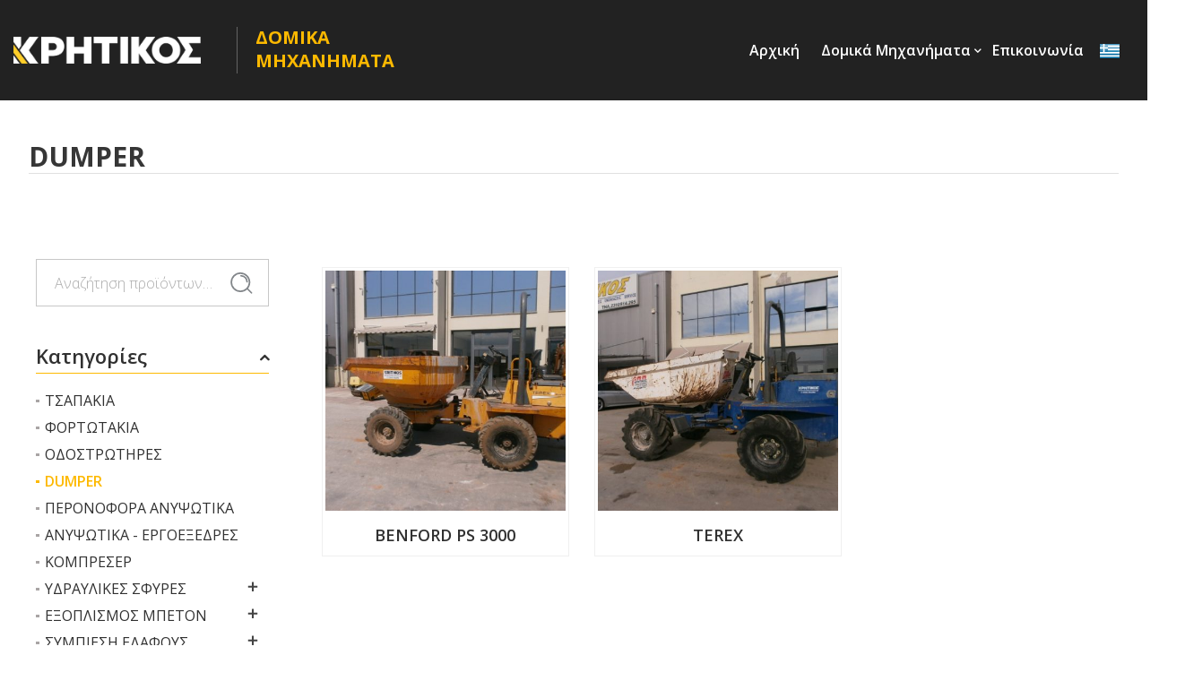

--- FILE ---
content_type: text/html; charset=UTF-8
request_url: https://kritikostools.gr/product-category/dumper/
body_size: 17958
content:
<!doctype html>
<!--[if IE 9]>
<html class="lt-ie10" lang="el"> <![endif]-->
<html class="no-js" lang="el" >
<head>
    <meta charset="UTF-8">
    <meta name="viewport" content="width=device-width, initial-scale=1.0"/>
    	<link rel="shortcut icon" href="/favicon.png" />
    <title>DUMPER &#8211; ΚΡΗΤΙΚΟΣ Δομικά Μηχανήματα &#8211; Πωλήσεις | Ενοικιάσεις | Επισκευές &#8211; Μεταχειρισμένα | Καινούρια &#8211; KritikosTools.gr</title>
<meta name='robots' content='max-image-preview:large' />
<link rel='dns-prefetch' href='//maps.googleapis.com' />
<link rel='dns-prefetch' href='//fonts.googleapis.com' />
<link rel="alternate" type="application/rss+xml" title="Ροή RSS &raquo; Kritikos Tools" href="https://kritikostools.gr/feed/" />
<link rel="alternate" type="application/rss+xml" title="Ροή Σχολίων &raquo; Kritikos Tools" href="https://kritikostools.gr/comments/feed/" />
<link rel="alternate" type="application/rss+xml" title="Ροή για Kritikos Tools &raquo; DUMPER Κατηγορία" href="https://kritikostools.gr/product-category/dumper/feed/" />
<link rel="preconnect" href="https://fonts.gstatic.com"><style id='wp-img-auto-sizes-contain-inline-css' type='text/css'>
img:is([sizes=auto i],[sizes^="auto," i]){contain-intrinsic-size:3000px 1500px}
/*# sourceURL=wp-img-auto-sizes-contain-inline-css */
</style>
<link rel='stylesheet' id='bootstrap-css' href='https://kritikostools.gr/wp-content/themes/kritikos/bootstrap/bootstrap.min.css' type='text/css' media='all' />
<style id='wp-block-library-inline-css' type='text/css'>
:root{--wp-block-synced-color:#7a00df;--wp-block-synced-color--rgb:122,0,223;--wp-bound-block-color:var(--wp-block-synced-color);--wp-editor-canvas-background:#ddd;--wp-admin-theme-color:#007cba;--wp-admin-theme-color--rgb:0,124,186;--wp-admin-theme-color-darker-10:#006ba1;--wp-admin-theme-color-darker-10--rgb:0,107,160.5;--wp-admin-theme-color-darker-20:#005a87;--wp-admin-theme-color-darker-20--rgb:0,90,135;--wp-admin-border-width-focus:2px}@media (min-resolution:192dpi){:root{--wp-admin-border-width-focus:1.5px}}.wp-element-button{cursor:pointer}:root .has-very-light-gray-background-color{background-color:#eee}:root .has-very-dark-gray-background-color{background-color:#313131}:root .has-very-light-gray-color{color:#eee}:root .has-very-dark-gray-color{color:#313131}:root .has-vivid-green-cyan-to-vivid-cyan-blue-gradient-background{background:linear-gradient(135deg,#00d084,#0693e3)}:root .has-purple-crush-gradient-background{background:linear-gradient(135deg,#34e2e4,#4721fb 50%,#ab1dfe)}:root .has-hazy-dawn-gradient-background{background:linear-gradient(135deg,#faaca8,#dad0ec)}:root .has-subdued-olive-gradient-background{background:linear-gradient(135deg,#fafae1,#67a671)}:root .has-atomic-cream-gradient-background{background:linear-gradient(135deg,#fdd79a,#004a59)}:root .has-nightshade-gradient-background{background:linear-gradient(135deg,#330968,#31cdcf)}:root .has-midnight-gradient-background{background:linear-gradient(135deg,#020381,#2874fc)}:root{--wp--preset--font-size--normal:16px;--wp--preset--font-size--huge:42px}.has-regular-font-size{font-size:1em}.has-larger-font-size{font-size:2.625em}.has-normal-font-size{font-size:var(--wp--preset--font-size--normal)}.has-huge-font-size{font-size:var(--wp--preset--font-size--huge)}.has-text-align-center{text-align:center}.has-text-align-left{text-align:left}.has-text-align-right{text-align:right}.has-fit-text{white-space:nowrap!important}#end-resizable-editor-section{display:none}.aligncenter{clear:both}.items-justified-left{justify-content:flex-start}.items-justified-center{justify-content:center}.items-justified-right{justify-content:flex-end}.items-justified-space-between{justify-content:space-between}.screen-reader-text{border:0;clip-path:inset(50%);height:1px;margin:-1px;overflow:hidden;padding:0;position:absolute;width:1px;word-wrap:normal!important}.screen-reader-text:focus{background-color:#ddd;clip-path:none;color:#444;display:block;font-size:1em;height:auto;left:5px;line-height:normal;padding:15px 23px 14px;text-decoration:none;top:5px;width:auto;z-index:100000}html :where(.has-border-color){border-style:solid}html :where([style*=border-top-color]){border-top-style:solid}html :where([style*=border-right-color]){border-right-style:solid}html :where([style*=border-bottom-color]){border-bottom-style:solid}html :where([style*=border-left-color]){border-left-style:solid}html :where([style*=border-width]){border-style:solid}html :where([style*=border-top-width]){border-top-style:solid}html :where([style*=border-right-width]){border-right-style:solid}html :where([style*=border-bottom-width]){border-bottom-style:solid}html :where([style*=border-left-width]){border-left-style:solid}html :where(img[class*=wp-image-]){height:auto;max-width:100%}:where(figure){margin:0 0 1em}html :where(.is-position-sticky){--wp-admin--admin-bar--position-offset:var(--wp-admin--admin-bar--height,0px)}@media screen and (max-width:600px){html :where(.is-position-sticky){--wp-admin--admin-bar--position-offset:0px}}

/*# sourceURL=wp-block-library-inline-css */
</style><link rel='stylesheet' id='wc-blocks-style-css' href='https://kritikostools.gr/wp-content/plugins/woocommerce/assets/client/blocks/wc-blocks.css' type='text/css' media='all' />
<style id='global-styles-inline-css' type='text/css'>
:root{--wp--preset--aspect-ratio--square: 1;--wp--preset--aspect-ratio--4-3: 4/3;--wp--preset--aspect-ratio--3-4: 3/4;--wp--preset--aspect-ratio--3-2: 3/2;--wp--preset--aspect-ratio--2-3: 2/3;--wp--preset--aspect-ratio--16-9: 16/9;--wp--preset--aspect-ratio--9-16: 9/16;--wp--preset--color--black: #000000;--wp--preset--color--cyan-bluish-gray: #abb8c3;--wp--preset--color--white: #ffffff;--wp--preset--color--pale-pink: #f78da7;--wp--preset--color--vivid-red: #cf2e2e;--wp--preset--color--luminous-vivid-orange: #ff6900;--wp--preset--color--luminous-vivid-amber: #fcb900;--wp--preset--color--light-green-cyan: #7bdcb5;--wp--preset--color--vivid-green-cyan: #00d084;--wp--preset--color--pale-cyan-blue: #8ed1fc;--wp--preset--color--vivid-cyan-blue: #0693e3;--wp--preset--color--vivid-purple: #9b51e0;--wp--preset--color--primary: #FDB900;--wp--preset--color--secondary: #412AAB;--wp--preset--gradient--vivid-cyan-blue-to-vivid-purple: linear-gradient(135deg,rgb(6,147,227) 0%,rgb(155,81,224) 100%);--wp--preset--gradient--light-green-cyan-to-vivid-green-cyan: linear-gradient(135deg,rgb(122,220,180) 0%,rgb(0,208,130) 100%);--wp--preset--gradient--luminous-vivid-amber-to-luminous-vivid-orange: linear-gradient(135deg,rgb(252,185,0) 0%,rgb(255,105,0) 100%);--wp--preset--gradient--luminous-vivid-orange-to-vivid-red: linear-gradient(135deg,rgb(255,105,0) 0%,rgb(207,46,46) 100%);--wp--preset--gradient--very-light-gray-to-cyan-bluish-gray: linear-gradient(135deg,rgb(238,238,238) 0%,rgb(169,184,195) 100%);--wp--preset--gradient--cool-to-warm-spectrum: linear-gradient(135deg,rgb(74,234,220) 0%,rgb(151,120,209) 20%,rgb(207,42,186) 40%,rgb(238,44,130) 60%,rgb(251,105,98) 80%,rgb(254,248,76) 100%);--wp--preset--gradient--blush-light-purple: linear-gradient(135deg,rgb(255,206,236) 0%,rgb(152,150,240) 100%);--wp--preset--gradient--blush-bordeaux: linear-gradient(135deg,rgb(254,205,165) 0%,rgb(254,45,45) 50%,rgb(107,0,62) 100%);--wp--preset--gradient--luminous-dusk: linear-gradient(135deg,rgb(255,203,112) 0%,rgb(199,81,192) 50%,rgb(65,88,208) 100%);--wp--preset--gradient--pale-ocean: linear-gradient(135deg,rgb(255,245,203) 0%,rgb(182,227,212) 50%,rgb(51,167,181) 100%);--wp--preset--gradient--electric-grass: linear-gradient(135deg,rgb(202,248,128) 0%,rgb(113,206,126) 100%);--wp--preset--gradient--midnight: linear-gradient(135deg,rgb(2,3,129) 0%,rgb(40,116,252) 100%);--wp--preset--font-size--small: 14px;--wp--preset--font-size--medium: 20px;--wp--preset--font-size--large: 28px;--wp--preset--font-size--x-large: 42px;--wp--preset--font-size--regular: 16px;--wp--preset--spacing--20: 0.44rem;--wp--preset--spacing--30: 0.67rem;--wp--preset--spacing--40: 1rem;--wp--preset--spacing--50: 1.5rem;--wp--preset--spacing--60: 2.25rem;--wp--preset--spacing--70: 3.38rem;--wp--preset--spacing--80: 5.06rem;--wp--preset--shadow--natural: 6px 6px 9px rgba(0, 0, 0, 0.2);--wp--preset--shadow--deep: 12px 12px 50px rgba(0, 0, 0, 0.4);--wp--preset--shadow--sharp: 6px 6px 0px rgba(0, 0, 0, 0.2);--wp--preset--shadow--outlined: 6px 6px 0px -3px rgb(255, 255, 255), 6px 6px rgb(0, 0, 0);--wp--preset--shadow--crisp: 6px 6px 0px rgb(0, 0, 0);}:where(.is-layout-flex){gap: 0.5em;}:where(.is-layout-grid){gap: 0.5em;}body .is-layout-flex{display: flex;}.is-layout-flex{flex-wrap: wrap;align-items: center;}.is-layout-flex > :is(*, div){margin: 0;}body .is-layout-grid{display: grid;}.is-layout-grid > :is(*, div){margin: 0;}:where(.wp-block-columns.is-layout-flex){gap: 2em;}:where(.wp-block-columns.is-layout-grid){gap: 2em;}:where(.wp-block-post-template.is-layout-flex){gap: 1.25em;}:where(.wp-block-post-template.is-layout-grid){gap: 1.25em;}.has-black-color{color: var(--wp--preset--color--black) !important;}.has-cyan-bluish-gray-color{color: var(--wp--preset--color--cyan-bluish-gray) !important;}.has-white-color{color: var(--wp--preset--color--white) !important;}.has-pale-pink-color{color: var(--wp--preset--color--pale-pink) !important;}.has-vivid-red-color{color: var(--wp--preset--color--vivid-red) !important;}.has-luminous-vivid-orange-color{color: var(--wp--preset--color--luminous-vivid-orange) !important;}.has-luminous-vivid-amber-color{color: var(--wp--preset--color--luminous-vivid-amber) !important;}.has-light-green-cyan-color{color: var(--wp--preset--color--light-green-cyan) !important;}.has-vivid-green-cyan-color{color: var(--wp--preset--color--vivid-green-cyan) !important;}.has-pale-cyan-blue-color{color: var(--wp--preset--color--pale-cyan-blue) !important;}.has-vivid-cyan-blue-color{color: var(--wp--preset--color--vivid-cyan-blue) !important;}.has-vivid-purple-color{color: var(--wp--preset--color--vivid-purple) !important;}.has-black-background-color{background-color: var(--wp--preset--color--black) !important;}.has-cyan-bluish-gray-background-color{background-color: var(--wp--preset--color--cyan-bluish-gray) !important;}.has-white-background-color{background-color: var(--wp--preset--color--white) !important;}.has-pale-pink-background-color{background-color: var(--wp--preset--color--pale-pink) !important;}.has-vivid-red-background-color{background-color: var(--wp--preset--color--vivid-red) !important;}.has-luminous-vivid-orange-background-color{background-color: var(--wp--preset--color--luminous-vivid-orange) !important;}.has-luminous-vivid-amber-background-color{background-color: var(--wp--preset--color--luminous-vivid-amber) !important;}.has-light-green-cyan-background-color{background-color: var(--wp--preset--color--light-green-cyan) !important;}.has-vivid-green-cyan-background-color{background-color: var(--wp--preset--color--vivid-green-cyan) !important;}.has-pale-cyan-blue-background-color{background-color: var(--wp--preset--color--pale-cyan-blue) !important;}.has-vivid-cyan-blue-background-color{background-color: var(--wp--preset--color--vivid-cyan-blue) !important;}.has-vivid-purple-background-color{background-color: var(--wp--preset--color--vivid-purple) !important;}.has-black-border-color{border-color: var(--wp--preset--color--black) !important;}.has-cyan-bluish-gray-border-color{border-color: var(--wp--preset--color--cyan-bluish-gray) !important;}.has-white-border-color{border-color: var(--wp--preset--color--white) !important;}.has-pale-pink-border-color{border-color: var(--wp--preset--color--pale-pink) !important;}.has-vivid-red-border-color{border-color: var(--wp--preset--color--vivid-red) !important;}.has-luminous-vivid-orange-border-color{border-color: var(--wp--preset--color--luminous-vivid-orange) !important;}.has-luminous-vivid-amber-border-color{border-color: var(--wp--preset--color--luminous-vivid-amber) !important;}.has-light-green-cyan-border-color{border-color: var(--wp--preset--color--light-green-cyan) !important;}.has-vivid-green-cyan-border-color{border-color: var(--wp--preset--color--vivid-green-cyan) !important;}.has-pale-cyan-blue-border-color{border-color: var(--wp--preset--color--pale-cyan-blue) !important;}.has-vivid-cyan-blue-border-color{border-color: var(--wp--preset--color--vivid-cyan-blue) !important;}.has-vivid-purple-border-color{border-color: var(--wp--preset--color--vivid-purple) !important;}.has-vivid-cyan-blue-to-vivid-purple-gradient-background{background: var(--wp--preset--gradient--vivid-cyan-blue-to-vivid-purple) !important;}.has-light-green-cyan-to-vivid-green-cyan-gradient-background{background: var(--wp--preset--gradient--light-green-cyan-to-vivid-green-cyan) !important;}.has-luminous-vivid-amber-to-luminous-vivid-orange-gradient-background{background: var(--wp--preset--gradient--luminous-vivid-amber-to-luminous-vivid-orange) !important;}.has-luminous-vivid-orange-to-vivid-red-gradient-background{background: var(--wp--preset--gradient--luminous-vivid-orange-to-vivid-red) !important;}.has-very-light-gray-to-cyan-bluish-gray-gradient-background{background: var(--wp--preset--gradient--very-light-gray-to-cyan-bluish-gray) !important;}.has-cool-to-warm-spectrum-gradient-background{background: var(--wp--preset--gradient--cool-to-warm-spectrum) !important;}.has-blush-light-purple-gradient-background{background: var(--wp--preset--gradient--blush-light-purple) !important;}.has-blush-bordeaux-gradient-background{background: var(--wp--preset--gradient--blush-bordeaux) !important;}.has-luminous-dusk-gradient-background{background: var(--wp--preset--gradient--luminous-dusk) !important;}.has-pale-ocean-gradient-background{background: var(--wp--preset--gradient--pale-ocean) !important;}.has-electric-grass-gradient-background{background: var(--wp--preset--gradient--electric-grass) !important;}.has-midnight-gradient-background{background: var(--wp--preset--gradient--midnight) !important;}.has-small-font-size{font-size: var(--wp--preset--font-size--small) !important;}.has-medium-font-size{font-size: var(--wp--preset--font-size--medium) !important;}.has-large-font-size{font-size: var(--wp--preset--font-size--large) !important;}.has-x-large-font-size{font-size: var(--wp--preset--font-size--x-large) !important;}
/*# sourceURL=global-styles-inline-css */
</style>

<style id='classic-theme-styles-inline-css' type='text/css'>
/*! This file is auto-generated */
.wp-block-button__link{color:#fff;background-color:#32373c;border-radius:9999px;box-shadow:none;text-decoration:none;padding:calc(.667em + 2px) calc(1.333em + 2px);font-size:1.125em}.wp-block-file__button{background:#32373c;color:#fff;text-decoration:none}
/*# sourceURL=/wp-includes/css/classic-themes.min.css */
</style>
<link rel='stylesheet' id='contact-form-7-css' href='https://kritikostools.gr/wp-content/plugins/contact-form-7/includes/css/styles.css' type='text/css' media='all' />
<link rel='preload' as='font' crossorigin='anonymous' id='fontawesome-file-9-css' href='https://kritikostools.gr/wp-content/themes/backhoe/webfonts/fa-solid-900.woff2' type='text/css' media='all' />
<link rel='preload' as='font' crossorigin='anonymous' id='fontawesome-file-4-css' href='https://kritikostools.gr/wp-content/themes/backhoe/webfonts/fa-brands-400.woff2' type='text/css' media='all' />
<link rel='stylesheet' id='woocommerce-layout-css' href='https://kritikostools.gr/wp-content/plugins/woocommerce/assets/css/woocommerce-layout.css' type='text/css' media='all' />
<link rel='stylesheet' id='woocommerce-smallscreen-css' href='https://kritikostools.gr/wp-content/plugins/woocommerce/assets/css/woocommerce-smallscreen.css' type='text/css' media='only screen and (max-width: 768px)' />
<link rel='stylesheet' id='woocommerce-general-css' href='https://kritikostools.gr/wp-content/plugins/woocommerce/assets/css/woocommerce.css' type='text/css' media='all' />
<style id='woocommerce-inline-inline-css' type='text/css'>
.woocommerce form .form-row .required { visibility: visible; }
/*# sourceURL=woocommerce-inline-inline-css */
</style>
<link rel='stylesheet' id='trp-language-switcher-style-css' href='https://kritikostools.gr/wp-content/plugins/translatepress-multilingual/assets/css/trp-language-switcher.css' type='text/css' media='all' />
<link rel='stylesheet' id='backhoe-app-css' href='https://kritikostools.gr/wp-content/themes/backhoe/css/app.css' type='text/css' media='all' />
<link rel='stylesheet' id='child-style-css' href='https://kritikostools.gr/wp-content/themes/kritikos/style.css' type='text/css' media='all' />
<link rel='stylesheet' id='backhoe-body-google-fonts-css' href='https://fonts.googleapis.com/css?family=Open+Sans%3A300%2C400%2C600%2C700%2C800%2C&#038;display=swap&#038;subset=greek&#038;ver=1.0.0' type='text/css' media='all' />
<link rel='stylesheet' id='backhoe-header-google-fonts-css' href='https://fonts.googleapis.com/css?family=Open+Sans%3A300%2C400%2C600%2C700%2C&#038;display=swap&#038;subset=greek&#038;ver=1.0.0' type='text/css' media='all' />
<link rel='stylesheet' id='backhoe-nav-navigation-google-fonts-css' href='https://fonts.googleapis.com/css?family=Open+Sans%3A300%2C400%2C600%2C700%2C&#038;display=swap&#038;subset=greek&#038;ver=1.0.0' type='text/css' media='all' />
<link rel='stylesheet' id='select2-css' href='https://kritikostools.gr/wp-content/plugins/woocommerce/assets/css/select2.css' type='text/css' media='all' />
<link rel='stylesheet' id='animate-custom-css' href='https://kritikostools.gr/wp-content/themes/backhoe/css/vendor/animate-custom.css' type='text/css' media='all' />
<link rel='stylesheet' id='icofont-css' href='https://kritikostools.gr/wp-content/themes/backhoe/css/icofont.min.css' type='text/css' media='all' />
<link rel='stylesheet' id='swiper-bundle-css' href='https://kritikostools.gr/wp-content/themes/backhoe/css/swiper-bundle.min.css' type='text/css' media='all' />
<link rel='stylesheet' id='backhoe-style-css' href='https://kritikostools.gr/wp-content/themes/backhoe/style.css' type='text/css' media='all' />
<style id='backhoe-style-inline-css' type='text/css'>

    :root {
      --primary-color:            #FDB900;
      --primary-color-contrast:   #000;
      --title-page-background: url();
      --title-page-background-color: #000;
      --title-page-text-color:    #FFF;
      --secondary-color:          #50485b;
      --accent-color:             #F92245;
      --text-color:               #44464A;
      
      --header-color:             #313131;
      --body-background-color:    #fff;
      
      --header-top-bg-color:      #000;
      --header-top-text-color:    #FFF;
      --header-top-border-color:  #000;

      --topbar-background:        #f9f9f9;
      --topbar-text:              #fff;
      --topbar-sticky-bg:         #1D1D1D;
      --topbar-sticky-text:       #ffffff;
      --topbar-hover-sticky-text: #ffffff;
      --topbar-hover-text:        #ffffff;
   
      --footer-background:        #000;
      --footer-background-image: url(../images/pattern_dashed.png);
      --footer-text-color:        rgba(255, 255, 255, 0.7);
      --copyright-background:     #000;
      --copyright-text:           #fff;
    }
      .titlebar { 
      }
      .titlebar #page-title{ color:blank;text-align:center;;
      }

      @media only screen and (min-width: 64em) {
        .titlebar { padding:130px 0 60px;
        }
        .titlebar #page-title{ font-size:36px;padding:0 15px 40px 15px;;
        }
      }
      #page-title,.breadcrumbs a{ ;
      }
      body, body p {
	font-family:Open Sans;
	
	font-style:normal;
	font-weight:400;
	
}
h1, h2, h3, h4, h5, h6, .menu-list a {
	font-family:Open Sans;;
	font-style:normal;;
	font-weight:600;;
	;
}header.l-header .top-bar-container.sticky .site-navigation.top-bar .top-bar-right .menu li a {
	font-family:Open Sans;;
	font-size:16px;;
	font-style:normal;;
	font-weight:600;;
	;
}
		.wd-heading{ 
		}
		.wd-heading .title_a { 
		}
		.wd-heading .sub_title_a { 		
		}
		
		.wd-heading .title_b { 
		}
		.wd-heading .sub_title_b { 
		}
		
		.wd-heading .title_c { 
		}
		.wd-heading .sub_title_c { 
		}
		.wd-heading .hr_a { border-bottom-style:solid;
        width: 73px;
		}
		.wd-heading .hr_b { border-bottom-style:solid;
		}
		.wd-heading .hr_c { border-bottom-style:solid;
		}
.header-top.social_top_bar, .orange_bar,
.l-header .header-top .contact-info,
.l-header .header-top i,
.l-header .header-top .social-icons.accent li i,
#lang_sel_list a.lang_sel_sel, #lang_sel_list > ul > li a {
  ;			
}
header.l-header .top-bar-container .top-bar .top-bar-left .logo-wrapper a img {
max-height:65px;;	
}
header.l-header.corporate-layout .logo-wrapper a img {
    max-height:65px;;	
    }
header.l-header .top-bar-container.sticky .site-navigation.top-bar .top-bar-left .top-bar-title .logo-wrapper .menu-text,
header.l-header .top-bar-container.sticky .site-navigation.top-bar .top-bar-left .top-bar-title .logo-wrapper
 {
padding:0;;	
}
/*# sourceURL=backhoe-style-inline-css */
</style>
<link rel='stylesheet' id='lightbox-css' href='https://kritikostools.gr/wp-content/themes/backhoe/css/vendor/lightbox.min.css' type='text/css' media='all' />
<link rel='stylesheet' id='all-css' href='https://kritikostools.gr/wp-content/themes/backhoe/css/vendor/all.min.css' type='text/css' media='all' />
<link rel='stylesheet' id='custom-line-css' href='https://kritikostools.gr/wp-content/themes/backhoe/style.css' type='text/css' media='all' />
<link rel='stylesheet' id='dashicons-css' href='https://kritikostools.gr/wp-includes/css/dashicons.min.css' type='text/css' media='all' />
<link rel='stylesheet' id='wpc-filter-everything-css' href='https://kritikostools.gr/wp-content/plugins/filter-everything-pro/assets/css/filter-everything.min.css' type='text/css' media='all' />
<link rel='stylesheet' id='wpc-filter-everything-custom-css' href='https://kritikostools.gr/wp-content/uploads/cache/filter-everything/eff822ba0a650f634284f35afcf48f49.css' type='text/css' media='all' />
<script type="text/javascript" src="https://kritikostools.gr/wp-content/themes/kritikos/bootstrap/bootstrap.min.js" id="bootstrap-js"></script>
<script type="text/javascript" src="https://kritikostools.gr/wp-includes/js/jquery/jquery.min.js" id="jquery-core-js"></script>
<script type="text/javascript" src="https://kritikostools.gr/wp-includes/js/jquery/jquery-migrate.min.js" id="jquery-migrate-js"></script>
<script type="text/javascript" src="https://kritikostools.gr/wp-content/plugins/wd-main-plugin/js/swiper-bundle.min.js" id="swiper-js"></script>
<script type="text/javascript" id="wd_main_js_functions-js-extra">
/* <![CDATA[ */
var devia = {"ajax_url":"https://kritikostools.gr/wp-admin/admin-ajax.php","home_url":"https://kritikostools.gr","date_format":"j F Y"};
//# sourceURL=wd_main_js_functions-js-extra
/* ]]> */
</script>
<script type="text/javascript" src="https://kritikostools.gr/wp-content/plugins/wd-main-plugin/js/functions.js" id="wd_main_js_functions-js"></script>
<script type="module" src="https://kritikostools.gr/wp-content/plugins/wd-main-plugin/js/PhotoSwipeLightbox.js"></script><script type="text/javascript" src="https://kritikostools.gr/wp-content/plugins/woocommerce/assets/js/jquery-blockui/jquery.blockUI.min.js" id="wc-jquery-blockui-js" data-wp-strategy="defer"></script>
<script type="text/javascript" id="wc-add-to-cart-js-extra">
/* <![CDATA[ */
var wc_add_to_cart_params = {"ajax_url":"/wp-admin/admin-ajax.php","wc_ajax_url":"/?wc-ajax=%%endpoint%%","i18n_view_cart":"\u03a0\u03c1\u03bf\u03b2\u03bf\u03bb\u03ae \u03ba\u03b1\u03bb\u03b1\u03b8\u03b9\u03bf\u03cd","cart_url":"https://kritikostools.gr/?page_id=55","is_cart":"","cart_redirect_after_add":"no"};
//# sourceURL=wc-add-to-cart-js-extra
/* ]]> */
</script>
<script type="text/javascript" src="https://kritikostools.gr/wp-content/plugins/woocommerce/assets/js/frontend/add-to-cart.min.js" id="wc-add-to-cart-js" data-wp-strategy="defer"></script>
<script type="text/javascript" src="https://kritikostools.gr/wp-content/plugins/woocommerce/assets/js/js-cookie/js.cookie.min.js" id="wc-js-cookie-js" defer="defer" data-wp-strategy="defer"></script>
<script type="text/javascript" id="woocommerce-js-extra">
/* <![CDATA[ */
var woocommerce_params = {"ajax_url":"/wp-admin/admin-ajax.php","wc_ajax_url":"/?wc-ajax=%%endpoint%%","i18n_password_show":"\u0395\u03bc\u03c6\u03ac\u03bd\u03b9\u03c3\u03b7 \u03c3\u03c5\u03bd\u03b8\u03b7\u03bc\u03b1\u03c4\u03b9\u03ba\u03bf\u03cd","i18n_password_hide":"\u0391\u03c0\u03cc\u03ba\u03c1\u03c5\u03c8\u03b7 \u03c3\u03c5\u03bd\u03b8\u03b7\u03bc\u03b1\u03c4\u03b9\u03ba\u03bf\u03cd"};
//# sourceURL=woocommerce-js-extra
/* ]]> */
</script>
<script type="text/javascript" src="https://kritikostools.gr/wp-content/plugins/woocommerce/assets/js/frontend/woocommerce.min.js" id="woocommerce-js" defer="defer" data-wp-strategy="defer"></script>
<script type="text/javascript" src="https://kritikostools.gr/wp-content/plugins/translatepress-multilingual/assets/js/trp-frontend-compatibility.js" id="trp-frontend-compatibility-js"></script>
<script type="text/javascript" src="https://kritikostools.gr/wp-content/plugins/js_composer/assets/js/vendors/woocommerce-add-to-cart.js" id="vc_woocommerce-add-to-cart-js-js"></script>
<script type="text/javascript" src="https://maps.googleapis.com/maps/api/js?key=AIzaSyCuddKL1Z2WR8og1v2UZpdI7raxkmVJPaI&amp;ver=4.4.2" id="googleapis-js"></script>
<script></script><link rel="https://api.w.org/" href="https://kritikostools.gr/wp-json/" /><link rel="alternate" title="JSON" type="application/json" href="https://kritikostools.gr/wp-json/wp/v2/product_cat/37" /><link rel="EditURI" type="application/rsd+xml" title="RSD" href="https://kritikostools.gr/xmlrpc.php?rsd" />

<link rel="alternate" hreflang="el" href="https://kritikostools.gr/product-category/dumper/"/>
<link rel="alternate" hreflang="en-US" href="https://kritikostools.gr/en/product-category/dumper/"/>
<link rel="alternate" hreflang="en" href="https://kritikostools.gr/en/product-category/dumper/"/>
	<noscript><style>.woocommerce-product-gallery{ opacity: 1 !important; }</style></noscript>
	<style type="text/css" id="filter-everything-inline-css">.wpc-orderby-select{width:100%}.wpc-filters-open-button-container{display:none}.wpc-debug-message{padding:16px;font-size:14px;border:1px dashed #ccc;margin-bottom:20px}.wpc-debug-title{visibility:hidden}.wpc-button-inner,.wpc-chip-content{display:flex;align-items:center}.wpc-icon-html-wrapper{position:relative;margin-right:10px;top:2px}.wpc-icon-html-wrapper span{display:block;height:1px;width:18px;border-radius:3px;background:#2c2d33;margin-bottom:4px;position:relative}span.wpc-icon-line-1:after,span.wpc-icon-line-2:after,span.wpc-icon-line-3:after{content:"";display:block;width:3px;height:3px;border:1px solid #2c2d33;background-color:#fff;position:absolute;top:-2px;box-sizing:content-box}span.wpc-icon-line-3:after{border-radius:50%;left:2px}span.wpc-icon-line-1:after{border-radius:50%;left:5px}span.wpc-icon-line-2:after{border-radius:50%;left:12px}body .wpc-filters-open-button-container a.wpc-filters-open-widget,body .wpc-filters-open-button-container a.wpc-open-close-filters-button{display:inline-block;text-align:left;border:1px solid #2c2d33;border-radius:2px;line-height:1.5;padding:7px 12px;background-color:transparent;color:#2c2d33;box-sizing:border-box;text-decoration:none!important;font-weight:400;transition:none;position:relative}@media screen and (max-width:768px){.wpc_show_bottom_widget .wpc-filters-open-button-container,.wpc_show_open_close_button .wpc-filters-open-button-container{display:block}.wpc_show_bottom_widget .wpc-filters-open-button-container{margin-top:1em;margin-bottom:1em}}</style>
<meta name="generator" content="Powered by WPBakery Page Builder - drag and drop page builder for WordPress."/>
<meta name="generator" content="Powered by Slider Revolution 6.7.34 - responsive, Mobile-Friendly Slider Plugin for WordPress with comfortable drag and drop interface." />
	<script async src="https://www.googletagmanager.com/gtag/js?id=G-H7GSXVBQWX"></script>
	<script>
		window.dataLayer = window.dataLayer || [];
		function gtag(){dataLayer.push(arguments);}
		gtag('js', new Date());
		gtag('config', 'G-H7GSXVBQWX');
	</script>
<link rel="icon" href="https://kritikostools.gr/wp-content/uploads/2023/04/cropped-favicon-67x70.png" sizes="32x32" />
<link rel="icon" href="https://kritikostools.gr/wp-content/uploads/2023/04/cropped-favicon-194x194.png" sizes="192x192" />
<link rel="apple-touch-icon" href="https://kritikostools.gr/wp-content/uploads/2023/04/cropped-favicon-194x194.png" />
<meta name="msapplication-TileImage" content="https://kritikostools.gr/wp-content/uploads/2023/04/cropped-favicon-450x450.png" />
<script>function setREVStartSize(e){
			//window.requestAnimationFrame(function() {
				window.RSIW = window.RSIW===undefined ? window.innerWidth : window.RSIW;
				window.RSIH = window.RSIH===undefined ? window.innerHeight : window.RSIH;
				try {
					var pw = document.getElementById(e.c).parentNode.offsetWidth,
						newh;
					pw = pw===0 || isNaN(pw) || (e.l=="fullwidth" || e.layout=="fullwidth") ? window.RSIW : pw;
					e.tabw = e.tabw===undefined ? 0 : parseInt(e.tabw);
					e.thumbw = e.thumbw===undefined ? 0 : parseInt(e.thumbw);
					e.tabh = e.tabh===undefined ? 0 : parseInt(e.tabh);
					e.thumbh = e.thumbh===undefined ? 0 : parseInt(e.thumbh);
					e.tabhide = e.tabhide===undefined ? 0 : parseInt(e.tabhide);
					e.thumbhide = e.thumbhide===undefined ? 0 : parseInt(e.thumbhide);
					e.mh = e.mh===undefined || e.mh=="" || e.mh==="auto" ? 0 : parseInt(e.mh,0);
					if(e.layout==="fullscreen" || e.l==="fullscreen")
						newh = Math.max(e.mh,window.RSIH);
					else{
						e.gw = Array.isArray(e.gw) ? e.gw : [e.gw];
						for (var i in e.rl) if (e.gw[i]===undefined || e.gw[i]===0) e.gw[i] = e.gw[i-1];
						e.gh = e.el===undefined || e.el==="" || (Array.isArray(e.el) && e.el.length==0)? e.gh : e.el;
						e.gh = Array.isArray(e.gh) ? e.gh : [e.gh];
						for (var i in e.rl) if (e.gh[i]===undefined || e.gh[i]===0) e.gh[i] = e.gh[i-1];
											
						var nl = new Array(e.rl.length),
							ix = 0,
							sl;
						e.tabw = e.tabhide>=pw ? 0 : e.tabw;
						e.thumbw = e.thumbhide>=pw ? 0 : e.thumbw;
						e.tabh = e.tabhide>=pw ? 0 : e.tabh;
						e.thumbh = e.thumbhide>=pw ? 0 : e.thumbh;
						for (var i in e.rl) nl[i] = e.rl[i]<window.RSIW ? 0 : e.rl[i];
						sl = nl[0];
						for (var i in nl) if (sl>nl[i] && nl[i]>0) { sl = nl[i]; ix=i;}
						var m = pw>(e.gw[ix]+e.tabw+e.thumbw) ? 1 : (pw-(e.tabw+e.thumbw)) / (e.gw[ix]);
						newh =  (e.gh[ix] * m) + (e.tabh + e.thumbh);
					}
					var el = document.getElementById(e.c);
					if (el!==null && el) el.style.height = newh+"px";
					el = document.getElementById(e.c+"_wrapper");
					if (el!==null && el) {
						el.style.height = newh+"px";
						el.style.display = "block";
					}
				} catch(e){
					console.log("Failure at Presize of Slider:" + e)
				}
			//});
		  };</script>
<noscript><style> .wpb_animate_when_almost_visible { opacity: 1; }</style></noscript><link rel='stylesheet' id='rs-plugin-settings-css' href='//kritikostools.gr/wp-content/plugins/revslider/sr6/assets/css/rs6.css' type='text/css' media='all' />
<style id='rs-plugin-settings-inline-css' type='text/css'>
#rs-demo-id {}
/*# sourceURL=rs-plugin-settings-inline-css */
</style>
</head>
<body class="archive tax-product_cat term-dumper term-37 wp-theme-backhoe wp-child-theme-kritikos theme-backhoe woocommerce woocommerce-page woocommerce-no-js translatepress-el wd_page_transitions wpb-js-composer js-comp-ver-8.5 vc_responsive">
    <div class="page-loading">
        <div class="spinner-loading">
            <div class="double-bounce1"></div>
            <div class="double-bounce2"></div>
        </div>
    </div>


<div id="spaces-main" class="pt-perspective ">
    <header class="l-header creative-layout" data-sticky-container>
	<div class="top-bar-container sticky slideUp ">
		<div class="row">
                
			<div class="site-title-bar" data-responsive-toggle="mobile-menu" data-hide-for="large">
				<div class="title-bar-left">
					<div class="site-mobile-title title-bar-title logo">
						<a href="/" rel="home" title="Kritikos Tools" class="active"><img src="/wp-content/uploads/2022/09/logo-el.png" alt="Kritikos Tools"></a>
					</div>
					<div class="mob_construction">
						<strong>ΔΟΜΙΚΑ ΜΗΧΑΝΗΜΑΤΑ</strong>
					</div>
				</div>
				<div class="title-bar-right">
					<button aria-label="Main Menu" class="menu-icon menu-toggle" type="button"></button>
				</div>
			</div>


			<nav class="site-navigation top-bar">
				<div class="top-bar-left">
					<div class="site-desktop-title top-bar-title">
						<div class="logo-wrapper " data-dropdown-menu="" role="menubar" data-e="mnsq1r-e">
							<a href="/" rel="home" title="Kritikos Tools" class="active"><img src="/wp-content/uploads/2022/09/logo-el.png" alt="Kritikos Tools"></a>
						</div>
						<div class="header_phone">
							<p></p>
							<strong>ΔΟΜΙΚΑ ΜΗΧΑΝΗΜΑΤΑ</strong>
						</div>
					</div>
				</div>
				<div class="top-bar-right">
					<ul id="menu-top-menu-gr" class="desktop-menu menu"><li class=" menu-item menu-item-type-post_type menu-item-object-page menu-item-home    color-2 menu-item-home"><a data-a=""   href="https://kritikostools.gr/">Αρχική</a></li>
<li class=" menu-item menu-item-type-post_type menu-item-object-page current-menu-ancestor current-menu-parent current_page_parent current_page_ancestor menu-item-has-children   is-dropdown-submenu-parent opens-right not-click has-dropdown not-click mega-menu color-3 current-menu-ancestor"><a data-a=""   href="https://kritikostools.gr/shop/">Δομικά Μηχανήματα</a>
<ul class="submenu is-dropdown-submenu ">
<li class=" mega-menu-column"><ul> 	<li class=" menu-item menu-item-type-taxonomy menu-item-object-product_cat    color-3 "><img src="https://kritikostools.gr/wp-content/uploads/2022/09/tsapakia.png" class="cat_icon" /><a data-a=""   href="https://kritikostools.gr/product-category/tsapakia/">ΤΣΑΠΑΚΙΑ</a>	<li class=" menu-item menu-item-type-taxonomy menu-item-object-product_cat    color-3 "><img src="https://kritikostools.gr/wp-content/uploads/2022/09/fortotakia.png" class="cat_icon" /><a data-a=""   href="https://kritikostools.gr/product-category/fortotakia/">ΦΟΡΤΩΤΑΚΙΑ</a>	<li class=" menu-item menu-item-type-taxonomy menu-item-object-product_cat    color-3 "><img src="https://kritikostools.gr/wp-content/uploads/2022/09/odostrotires.png" class="cat_icon" /><a data-a=""   href="https://kritikostools.gr/product-category/odostrotires/">ΟΔΟΣΤΡΩΤΗΡΕΣ</a>	<li class=" menu-item menu-item-type-taxonomy menu-item-object-product_cat current-menu-item active   color-3 current-menu-item"><img src="https://kritikostools.gr/wp-content/uploads/2022/09/dumper.png" class="cat_icon" /><a data-a=""   href="https://kritikostools.gr/product-category/dumper/">DUMPER</a>	<li class=" menu-item menu-item-type-taxonomy menu-item-object-product_cat    color-3 "><img src="https://kritikostools.gr/wp-content/uploads/2022/09/peronofora.png" class="cat_icon" /><a data-a=""   href="https://kritikostools.gr/product-category/peronofora/">ΠΕΡΟΝΟΦΟΡΑ ΑΝΥΨΩΤΙΚΑ</a>	<li class=" menu-item menu-item-type-taxonomy menu-item-object-product_cat    color-3 "><img src="https://kritikostools.gr/wp-content/uploads/2022/09/platforms.png" class="cat_icon" /><a data-a=""   href="https://kritikostools.gr/product-category/platforms/">ΑΝΥΨΩΤΙΚΑ &#8211; ΕΡΓΟΕΞΕΔΡΕΣ</a>	<li class=" menu-item menu-item-type-taxonomy menu-item-object-product_cat    color-3 "><img src="https://kritikostools.gr/wp-content/uploads/2022/09/compressors.png" class="cat_icon" /><a data-a=""   href="https://kritikostools.gr/product-category/compressors/">ΚΟΜΠΡΕΣΕΡ</a>	<li class=" menu-item menu-item-type-taxonomy menu-item-object-product_cat    color-3 "><img src="https://kritikostools.gr/wp-content/uploads/2022/09/sfyres.png" class="cat_icon" /><a data-a=""   href="https://kritikostools.gr/product-category/sfyres/">ΥΔΡΑΥΛΙΚΕΣ ΣΦΥΡΕΣ</a>	<li class=" menu-item menu-item-type-taxonomy menu-item-object-product_cat    color-3 "><img src="https://kritikostools.gr/wp-content/uploads/2022/09/beton.png" class="cat_icon" /><a data-a=""   href="https://kritikostools.gr/product-category/beton/">ΕΞΟΠΛΙΣΜΟΣ ΜΠΕΤΟΝ</a>	<li class=" menu-item menu-item-type-taxonomy menu-item-object-product_cat    color-3 "><img src="https://kritikostools.gr/wp-content/uploads/2022/09/sympiesi.png" class="cat_icon" /><a data-a=""   href="https://kritikostools.gr/product-category/sympiesi/">ΣΥΜΠΙΕΣΗ ΕΔΑΦΟΥΣ</a>	<li class=" menu-item menu-item-type-taxonomy menu-item-object-product_cat    color-3 "></ul></li><li class=" mega-menu-column"><ul><li><img src="https://kritikostools.gr/wp-content/uploads/2022/09/generator.png" class="cat_icon" /><a data-a=""   href="https://kritikostools.gr/product-category/generators/">ΓΕΝΝΗΤΡΙΕΣ</a>	<li class=" menu-item menu-item-type-taxonomy menu-item-object-product_cat    color-3 "><img src="https://kritikostools.gr/wp-content/uploads/2022/09/trypania.png" class="cat_icon" /><a data-a=""   href="https://kritikostools.gr/product-category/trypania/">ΥΔΡΑΥΛΙΚΑ ΤΡΥΠΑΝΙΑ</a>	<li class=" menu-item menu-item-type-taxonomy menu-item-object-product_cat    color-3 "><img src="https://kritikostools.gr/wp-content/uploads/2022/09/exarthmata.png" class="cat_icon" /><a data-a=""   href="https://kritikostools.gr/product-category/exartimata/">ΕΞΑΡΤΗΜΑΤΑ ΓΙΑ ΦΟΡΤΩΤΑΚΙΑ</a>	<li class=" menu-item menu-item-type-taxonomy menu-item-object-product_cat    color-3 "><img src="https://kritikostools.gr/wp-content/uploads/2022/09/koptes.png" class="cat_icon" /><a data-a=""   href="https://kritikostools.gr/product-category/koptes/">ΑΣΦΑΛΤΟΚΟΠΤΕΣ</a>	<li class=" menu-item menu-item-type-taxonomy menu-item-object-product_cat    color-3 "><img src="https://kritikostools.gr/wp-content/uploads/2022/09/diskoi.png" class="cat_icon" /><a data-a=""   href="https://kritikostools.gr/product-category/diskoi/">ΔΙΣΚΟΙ ΚΟΠΗΣ</a>	<li class=" menu-item menu-item-type-taxonomy menu-item-object-product_cat    color-3 "><img src="https://kritikostools.gr/wp-content/uploads/2022/09/pistoleta.png" class="cat_icon" /><a data-a=""   href="https://kritikostools.gr/product-category/pistoleta/">ΠΙΣΤΟΛΕΤΑ ΚΡΟΥΣΤΙΚΑ</a>	<li class=" menu-item menu-item-type-taxonomy menu-item-object-product_cat    color-3 "><img src="https://kritikostools.gr/wp-content/uploads/2022/09/makapia.png" class="cat_icon" /><a data-a=""   href="https://kritikostools.gr/product-category/makapia/">ΜΑΚΑΠΙΑ ΣΦΥΡΑΣ</a>	<li class=" menu-item menu-item-type-taxonomy menu-item-object-product_cat    color-3 "><img src="https://kritikostools.gr/wp-content/uploads/2022/09/rampa.png" class="cat_icon" /><a data-a=""   href="https://kritikostools.gr/product-category/rampes/">ΡΑΜΠΕΣ ΑΛΟΥΜΙΝΙΟΥ</a>	<li class=" menu-item menu-item-type-taxonomy menu-item-object-product_cat    color-3 "><img src="https://kritikostools.gr/wp-content/uploads/2022/09/erpystria.png" class="cat_icon" /><a data-a=""   href="https://kritikostools.gr/product-category/erpystries/">ΛΑΣΤΙΧΕΝΙΕΣ ΕΡΠΥΣΤΡΙΕΣ</a>	<li class=" menu-item menu-item-type-taxonomy menu-item-object-product_cat    color-3 "><img src="https://kritikostools.gr/wp-content/uploads/2022/09/dexamenh.png" class="cat_icon" /><a data-a=""   href="https://kritikostools.gr/product-category/dexameni/">ΔΕΞΑΜΕΝΗ ΠΕΤΡΕΛΑΙΟΥ</a></ul></li>  </ul>
<li class=" menu-item menu-item-type-post_type menu-item-object-page    color-4 "><a data-a=""   href="https://kritikostools.gr/contact/">Επικοινωνία</a></ul>
			<div id="flags">
				<div class="lang_sel_list_horizontal" id="lang_sel_list">
					<div id="lang_sel">
						<ul>
							<li>
								<a href="javascript:void(0)" class="lang_sel_sel" style="cursor:default">
									<img class="iclflag" src="/wp-content/uploads/2022/09/flag-gr.png" alt="Ελληνικά">
									<!-- <span class="icl_lang_sel_current">Ελληνικά</span> -->
								</a>
								<ul>
									<li>
										<a href="/en/product-category/dumper/" class="trp-floater-ls-disabled-language trp-ls-disabled-language">
											<img class="iclflag" src="/wp-content/uploads/2022/09/flag-uk.png" alt="English">
											<span>English</span>
										</a>
									</li>
								</ul>
							</li>
						</ul>
					</div>
				</div>
			</div>
		<nav class="mobile-menu vertical menu" id="mobile-menu">
	<ul id="menu-top-menu-gr-1" class="vertical menu" data-accordion-menu data-submenu-toggle="true"><li id="menu-item-7023" class="menu-item menu-item-type-post_type menu-item-object-page menu-item-home menu-item-7023"><a href="https://kritikostools.gr/">Αρχική</a></li>
<li id="menu-item-7025" class="menu-item menu-item-type-post_type menu-item-object-page current-menu-ancestor current-menu-parent current_page_parent current_page_ancestor menu-item-has-children menu-item-7025"><a href="https://kritikostools.gr/shop/">Δομικά Μηχανήματα</a>
<ul class="vertical nested menu">
	<li id="menu-item-7042" class="menu-item menu-item-type-taxonomy menu-item-object-product_cat menu-item-7042"><a href="https://kritikostools.gr/product-category/tsapakia/">ΤΣΑΠΑΚΙΑ</a></li>
	<li id="menu-item-7045" class="menu-item menu-item-type-taxonomy menu-item-object-product_cat menu-item-7045"><a href="https://kritikostools.gr/product-category/fortotakia/">ΦΟΡΤΩΤΑΚΙΑ</a></li>
	<li id="menu-item-7037" class="menu-item menu-item-type-taxonomy menu-item-object-product_cat menu-item-7037"><a href="https://kritikostools.gr/product-category/odostrotires/">ΟΔΟΣΤΡΩΤΗΡΕΣ</a></li>
	<li id="menu-item-7026" class="menu-item menu-item-type-taxonomy menu-item-object-product_cat current-menu-item menu-item-7026"><a href="https://kritikostools.gr/product-category/dumper/" aria-current="page">DUMPER</a></li>
	<li id="menu-item-7038" class="menu-item menu-item-type-taxonomy menu-item-object-product_cat menu-item-7038"><a href="https://kritikostools.gr/product-category/peronofora/">ΠΕΡΟΝΟΦΟΡΑ ΑΝΥΨΩΤΙΚΑ</a></li>
	<li id="menu-item-7027" class="menu-item menu-item-type-taxonomy menu-item-object-product_cat menu-item-7027"><a href="https://kritikostools.gr/product-category/platforms/">ΑΝΥΨΩΤΙΚΑ &#8211; ΕΡΓΟΕΞΕΔΡΕΣ</a></li>
	<li id="menu-item-7034" class="menu-item menu-item-type-taxonomy menu-item-object-product_cat menu-item-7034"><a href="https://kritikostools.gr/product-category/compressors/">ΚΟΜΠΡΕΣΕΡ</a></li>
	<li id="menu-item-7044" class="menu-item menu-item-type-taxonomy menu-item-object-product_cat menu-item-7044"><a href="https://kritikostools.gr/product-category/sfyres/">ΥΔΡΑΥΛΙΚΕΣ ΣΦΥΡΕΣ</a></li>
	<li id="menu-item-7033" class="menu-item menu-item-type-taxonomy menu-item-object-product_cat menu-item-7033"><a href="https://kritikostools.gr/product-category/beton/">ΕΞΟΠΛΙΣΜΟΣ ΜΠΕΤΟΝ</a></li>
	<li id="menu-item-7041" class="menu-item menu-item-type-taxonomy menu-item-object-product_cat menu-item-7041"><a href="https://kritikostools.gr/product-category/sympiesi/">ΣΥΜΠΙΕΣΗ ΕΔΑΦΟΥΣ</a></li>
	<li id="menu-item-7029" class="menu-item menu-item-type-taxonomy menu-item-object-product_cat menu-item-7029"><a href="https://kritikostools.gr/product-category/generators/">ΓΕΝΝΗΤΡΙΕΣ</a></li>
	<li id="menu-item-7043" class="menu-item menu-item-type-taxonomy menu-item-object-product_cat menu-item-7043"><a href="https://kritikostools.gr/product-category/trypania/">ΥΔΡΑΥΛΙΚΑ ΤΡΥΠΑΝΙΑ</a></li>
	<li id="menu-item-7032" class="menu-item menu-item-type-taxonomy menu-item-object-product_cat menu-item-7032"><a href="https://kritikostools.gr/product-category/exartimata/">ΕΞΑΡΤΗΜΑΤΑ ΓΙΑ ΦΟΡΤΩΤΑΚΙΑ</a></li>
	<li id="menu-item-7028" class="menu-item menu-item-type-taxonomy menu-item-object-product_cat menu-item-7028"><a href="https://kritikostools.gr/product-category/koptes/">ΑΣΦΑΛΤΟΚΟΠΤΕΣ</a></li>
	<li id="menu-item-7031" class="menu-item menu-item-type-taxonomy menu-item-object-product_cat menu-item-7031"><a href="https://kritikostools.gr/product-category/diskoi/">ΔΙΣΚΟΙ ΚΟΠΗΣ</a></li>
	<li id="menu-item-7039" class="menu-item menu-item-type-taxonomy menu-item-object-product_cat menu-item-7039"><a href="https://kritikostools.gr/product-category/pistoleta/">ΠΙΣΤΟΛΕΤΑ ΚΡΟΥΣΤΙΚΑ</a></li>
	<li id="menu-item-7036" class="menu-item menu-item-type-taxonomy menu-item-object-product_cat menu-item-7036"><a href="https://kritikostools.gr/product-category/makapia/">ΜΑΚΑΠΙΑ ΣΦΥΡΑΣ</a></li>
	<li id="menu-item-7040" class="menu-item menu-item-type-taxonomy menu-item-object-product_cat menu-item-7040"><a href="https://kritikostools.gr/product-category/rampes/">ΡΑΜΠΕΣ ΑΛΟΥΜΙΝΙΟΥ</a></li>
	<li id="menu-item-7035" class="menu-item menu-item-type-taxonomy menu-item-object-product_cat menu-item-7035"><a href="https://kritikostools.gr/product-category/erpystries/">ΛΑΣΤΙΧΕΝΙΕΣ ΕΡΠΥΣΤΡΙΕΣ</a></li>
	<li id="menu-item-7030" class="menu-item menu-item-type-taxonomy menu-item-object-product_cat menu-item-7030"><a href="https://kritikostools.gr/product-category/dexameni/">ΔΕΞΑΜΕΝΗ ΠΕΤΡΕΛΑΙΟΥ</a></li>
</ul>
</li>
<li id="menu-item-7024" class="menu-item menu-item-type-post_type menu-item-object-page menu-item-7024"><a href="https://kritikostools.gr/contact/">Επικοινωνία</a></li>
</ul>
			<div id="flags-mob">
				<div>
					<a href="javascript:void(0)">
						<img src="/wp-content/uploads/2022/09/flag-gr.png" alt="Ελληνικά">
					</a>
				</div>
				<div>
					<a href="/en/product-category/dumper/">
						<img src="/wp-content/uploads/2022/09/flag-uk.png" alt="English">
					</a>
				</div>
			</div>
		</nav>
				</div>
			</nav>

		</div>
	</div>
</header>    <section class="titlebar">
        <div class="row">
            <div>
                <h2 id="page-title" class="title">DUMPER</h2>
            </div>
        </div>
    </section>
    <div class="row content-wrapper">

                    <div class="sidebar shop-sidebar">
                <div id="secondary" class="widget-area">
            <div class="first front-widgets">
            <div id="woocommerce_product_search-2" class="widget woocommerce widget_product_search shop-widgets"><form role="search" method="get" class="woocommerce-product-search" action="https://kritikostools.gr/">
	<label class="screen-reader-text" for="woocommerce-product-search-field-0">Αναζήτηση για:</label>
	<input type="search" id="woocommerce-product-search-field-0" class="search-field" placeholder="Αναζήτηση προϊόντων&hellip;" value="" name="s" />
	<button type="submit" value="Αναζήτηση" class="">Αναζήτηση</button>
	<input type="hidden" name="post_type" value="product" />
</form>
</div><div id="woocommerce_product_categories-2" class="widget woocommerce widget_product_categories shop-widgets"><h4 class="widget-title">Κατηγορίες</h4><ul class="product-categories"><li class="cat-item cat-item-25"><a href="https://kritikostools.gr/product-category/tsapakia/">ΤΣΑΠΑΚΙΑ</a></li>
<li class="cat-item cat-item-30"><a href="https://kritikostools.gr/product-category/fortotakia/">ΦΟΡΤΩΤΑΚΙΑ</a></li>
<li class="cat-item cat-item-35"><a href="https://kritikostools.gr/product-category/odostrotires/">ΟΔΟΣΤΡΩΤΗΡΕΣ</a></li>
<li class="cat-item cat-item-37 current-cat"><a href="https://kritikostools.gr/product-category/dumper/">DUMPER</a></li>
<li class="cat-item cat-item-41"><a href="https://kritikostools.gr/product-category/peronofora/">ΠΕΡΟΝΟΦΟΡΑ ΑΝΥΨΩΤΙΚΑ</a></li>
<li class="cat-item cat-item-44"><a href="https://kritikostools.gr/product-category/platforms/">ΑΝΥΨΩΤΙΚΑ - ΕΡΓΟΕΞΕΔΡΕΣ</a></li>
<li class="cat-item cat-item-49"><a href="https://kritikostools.gr/product-category/compressors/">ΚΟΜΠΡΕΣΕΡ</a></li>
<li class="cat-item cat-item-56 cat-parent"><a href="https://kritikostools.gr/product-category/sfyres/">ΥΔΡΑΥΛΙΚΕΣ ΣΦΥΡΕΣ</a><ul class='children'>
<li class="cat-item cat-item-54"><a href="https://kritikostools.gr/product-category/sfyres/sfyres-indeco/">Indeco</a></li>
<li class="cat-item cat-item-58"><a href="https://kritikostools.gr/product-category/sfyres/sfyres-epiroc/">Εpiroc</a></li>
</ul>
</li>
<li class="cat-item cat-item-61 cat-parent"><a href="https://kritikostools.gr/product-category/beton/">ΕΞΟΠΛΙΣΜΟΣ ΜΠΕΤΟΝ</a><ul class='children'>
<li class="cat-item cat-item-60"><a href="https://kritikostools.gr/product-category/beton/power-trowels/">Ελικόπτερα</a></li>
<li class="cat-item cat-item-62"><a href="https://kritikostools.gr/product-category/beton/finishing/">Διαμόρφωση</a></li>
<li class="cat-item cat-item-63"><a href="https://kritikostools.gr/product-category/beton/vibrators/">Δονητές</a></li>
</ul>
</li>
<li class="cat-item cat-item-66 cat-parent"><a href="https://kritikostools.gr/product-category/sympiesi/">ΣΥΜΠΙΕΣΗ ΕΔΑΦΟΥΣ</a><ul class='children'>
<li class="cat-item cat-item-67"><a href="https://kritikostools.gr/product-category/sympiesi/sympiesi-mikasa/">Mikasa</a></li>
<li class="cat-item cat-item-64"><a href="https://kritikostools.gr/product-category/sympiesi/husqvarna-cp/">Husqvarna</a></li>
</ul>
</li>
<li class="cat-item cat-item-70 cat-parent"><a href="https://kritikostools.gr/product-category/generators/">ΓΕΝΝΗΤΡΙΕΣ</a><ul class='children'>
<li class="cat-item cat-item-101"><a href="https://kritikostools.gr/product-category/generators/%ce%b3%ce%b5%ce%bd%ce%bd%ce%b7%cf%84%cf%81%ce%b9%ce%b5%cf%83-%cf%80%ce%b5%cf%84%cf%81%ce%b5%ce%bb%ce%b1%ce%b9%ce%bf%cf%85/">ΓΕΝΝΗΤΡΙΕΣ ΠΕΤΡΕΛΑΙΟΥ</a></li>
<li class="cat-item cat-item-102"><a href="https://kritikostools.gr/product-category/generators/%ce%b3%ce%b5%ce%bd%ce%bd%ce%b7%cf%84%cf%81%ce%b9%ce%b5%cf%83-%ce%b2%ce%b5%ce%bd%ce%b6%ce%b9%ce%bd%ce%b7%cf%83/">ΓΕΝΝΗΤΡΙΕΣ ΒΕΝΖΙΝΗΣ</a></li>
</ul>
</li>
<li class="cat-item cat-item-72"><a href="https://kritikostools.gr/product-category/trypania/">ΥΔΡΑΥΛΙΚΑ ΤΡΥΠΑΝΙΑ</a></li>
<li class="cat-item cat-item-74"><a href="https://kritikostools.gr/product-category/exartimata/">ΕΞΑΡΤΗΜΑΤΑ ΓΙΑ ΦΟΡΤΩΤΑΚΙΑ</a></li>
<li class="cat-item cat-item-75"><a href="https://kritikostools.gr/product-category/koptes/">ΑΣΦΑΛΤΟΚΟΠΤΕΣ</a></li>
<li class="cat-item cat-item-77"><a href="https://kritikostools.gr/product-category/diskoi/">ΔΙΣΚΟΙ ΚΟΠΗΣ</a></li>
<li class="cat-item cat-item-79 cat-parent"><a href="https://kritikostools.gr/product-category/pistoleta/">ΠΙΣΤΟΛΕΤΑ ΚΡΟΥΣΤΙΚΑ</a><ul class='children'>
<li class="cat-item cat-item-103"><a href="https://kritikostools.gr/product-category/pistoleta/%cf%80%ce%b9%cf%83%cf%84%ce%bf%ce%bb%ce%b5%cf%84%ce%b1-%ce%ba%cf%81%ce%bf%cf%85%cf%83%cf%84%ce%b9%ce%ba%ce%b1-%ce%b1%ce%b5%cf%81%ce%bf%cf%83/">ΠΙΣΤΟΛΕΤΑ ΚΡΟΥΣΤΙΚΑ ΑΕΡΟΣ</a></li>
<li class="cat-item cat-item-104"><a href="https://kritikostools.gr/product-category/pistoleta/%cf%80%ce%b9%cf%83%cf%84%ce%bf%ce%bb%ce%b5%cf%84%ce%b1-%ce%ba%cf%81%ce%bf%cf%85%cf%83%cf%84%ce%b9%ce%ba%ce%b1-%ce%b2%ce%b5%ce%bd%ce%b6%ce%b9%ce%bd%ce%b7%cf%83/">ΠΙΣΤΟΛΕΤΑ ΚΡΟΥΣΤΙΚΑ ΒΕΝΖΙΝΗΣ</a></li>
</ul>
</li>
<li class="cat-item cat-item-80"><a href="https://kritikostools.gr/product-category/makapia/">ΜΑΚΑΠΙΑ ΣΦΥΡΑΣ</a></li>
<li class="cat-item cat-item-89 cat-parent"><a href="https://kritikostools.gr/product-category/rampes/">ΡΑΜΠΕΣ ΑΛΟΥΜΙΝΙΟΥ</a><ul class='children'>
<li class="cat-item cat-item-99"><a href="https://kritikostools.gr/product-category/rampes/rampes-tecno-taglio/">Tecno Taglio</a></li>
<li class="cat-item cat-item-97"><a href="https://kritikostools.gr/product-category/rampes/rampes-usco/">Usco</a></li>
</ul>
</li>
<li class="cat-item cat-item-94"><a href="https://kritikostools.gr/product-category/erpystries/">ΛΑΣΤΙΧΕΝΙΕΣ ΕΡΠΥΣΤΡΙΕΣ</a></li>
<li class="cat-item cat-item-96"><a href="https://kritikostools.gr/product-category/dexameni/">ΔΕΞΑΜΕΝΗ ΠΕΤΡΕΛΑΙΟΥ</a></li>
</ul></div><div id="wpc_filters_widget-2" class="widget widget_wpc_filters_widget shop-widgets"><div class="wpc-filters-main-wrap wpc-filter-set-7070" data-set="7070">
<div class="wpc-filters-open-button-container wpc-open-button-7070">
    <a class="wpc-open-close-filters-button wpc-show-counts-yes" href="javascript:void(0);" data-wid="7070"><span class="wpc-button-inner"><span class="wpc-icon-html-wrapper">
    <span class="wpc-icon-line-1"></span>
    <span class="wpc-icon-line-2"></span>
    <span class="wpc-icon-line-3"></span>
</span>
    <span class="wpc-filters-button-text">Filters</span></span></a>
</div><div class="wpc-spinner"></div><div class="wpc-filters-widget-content wpc-show-counts-yes"><div class="wpc-widget-close-container">
                            <a class="wpc-widget-close-icon">
                                <span class="wpc-icon-html-wrapper">
                                <span class="wpc-icon-line-1"></span><span class="wpc-icon-line-2"></span><span class="wpc-icon-line-3"></span>
                                </span>
                            </a><span class="wpc-widget-popup-title">Filters</span></div><div class="wpc-filters-widget-containers-wrapper">
<div class="wpc-filters-widget-top-container"><div class="wpc-widget-top-inside"><div class="wpc-inner-widget-chips-wrapper"><ul class="wpc-filter-chips-list wpc-filter-chips-7070-1 wpc-filter-chips-7070 wpc-empty-chips-container" data-set="7070" data-setcount="7070-1">
</ul></div></div></div><div class="wpc-filters-scroll-container"><div class="wpc-filters-widget-wrapper">
<div class="wpc-posts-found d-none" data-found="">
<p>&nbsp;</p>
</div><div class="wpc-filters-section wpc-filters-section-7071 wpc-filter-brand wpc-filter-taxonomy wpc-filter-layout-checkboxes wpc-counter-length-1 wpc-filter-full-height wpc-filter-terms-count-2 wpc-filter-visible-term-names" data-fid="7071">
            <div class="wpc-filter-header"><div class="widget-title wpc-filter-title">Κατασκευαστές</div></div>    <div class="wpc-filter-content wpc-filter-brand">
                <ul class="wpc-filters-ul-list wpc-filters-checkboxes wpc-filters-list-7071">	<li class="wpc-checkbox-item wpc-term-item wpc-term-count-1 wpc-term-id-39" id="wpc-term-taxonomy-brand-39"><div class="wpc-term-item-content-wrapper"><input   type="checkbox" data-wpc-link="https://kritikostools.gr/product-category/dumper/brand-benford/" id="wpc-checkbox-taxonomy-brand-39" />
<label for="wpc-checkbox-taxonomy-brand-39"><a href="https://kritikostools.gr/product-category/dumper/brand-benford/" class="wpc-filter-link">BENFORD</a><span class="wpc-term-count"><span class="wpc-term-count-brackets-open">(</span><span class="wpc-term-count-value">1</span><span class="wpc-term-count-brackets-close">)</span></span>&nbsp;
</label>
</div>
</li>
	<li class="wpc-checkbox-item wpc-term-item wpc-term-count-1 wpc-term-id-40" id="wpc-term-taxonomy-brand-40"><div class="wpc-term-item-content-wrapper"><input   type="checkbox" data-wpc-link="https://kritikostools.gr/product-category/dumper/brand-terex/" id="wpc-checkbox-taxonomy-brand-40" />
<label for="wpc-checkbox-taxonomy-brand-40"><a href="https://kritikostools.gr/product-category/dumper/brand-terex/" class="wpc-filter-link">TEREX</a><span class="wpc-term-count"><span class="wpc-term-count-brackets-open">(</span><span class="wpc-term-count-value">1</span><span class="wpc-term-count-brackets-close">)</span></span>&nbsp;
</label>
</div>
</li>
      </ul>
            </div>
</div></div>
</div>
<div class="wpc-filters-widget-controls-container">
                <div class="wpc-filters-widget-controls-wrapper"><div class="wpc-filters-widget-controls-item wpc-filters-widget-controls-one">
    <a class="wpc-filters-apply-button wpc-posts-loaded" href="https://kritikostools.gr/product-category/dumper/">Show <span class="wpc-filters-found-posts-wrapper">(<span class="wpc-filters-found-posts">2</span>)</span></a>
</div>
<div class="wpc-filters-widget-controls-item wpc-filters-widget-controls-two">
    <a class="wpc-filters-close-button" href="https://kritikostools.gr/product-category/dumper/">Cancel    </a>
</div>
                </div></div></div>
</div>
</div>
</div>        </div><!-- .first -->
    </div><!-- #secondary --> 				<div id="brands_expanded" class="widget-area">
					<div id="woocommerce_product_brands" class="widget woocommerce">
						<h4 class="widget-title">Κατασκευαστές</h4>
						<ul class="product-categories">	<li class="cat-item cat-item-90"><a href="https://kritikostools.gr/brand/astrak/">ASTRAK</a>
</li>
	<li class="cat-item cat-item-48"><a href="https://kritikostools.gr/brand/atlas-copco/">ATLAS COPCO</a>
</li>
	<li class="cat-item cat-item-39"><a href="https://kritikostools.gr/brand/benford/">BENFORD</a>
</li>
	<li class="cat-item cat-item-59"><a href="https://kritikostools.gr/brand/betontrowel/">BETONTROWEL</a>
</li>
	<li class="cat-item cat-item-28"><a href="https://kritikostools.gr/brand/bobcat/">BOBCAT</a>
</li>
	<li class="cat-item cat-item-36"><a href="https://kritikostools.gr/brand/bomag/">BOMAG</a>
</li>
	<li class="cat-item cat-item-95"><a href="https://kritikostools.gr/brand/cemo/">CEMO</a>
</li>
	<li class="cat-item cat-item-69"><a href="https://kritikostools.gr/brand/chicago-pneumatic/">CHICAGO PNEUMATIC</a>
</li>
	<li class="cat-item cat-item-51"><a href="https://kritikostools.gr/brand/compair/">COMPAIR</a>
</li>
	<li class="cat-item cat-item-50"><a href="https://kritikostools.gr/brand/compair-holman/">COMPAIR-HOLMAN</a>
</li>
	<li class="cat-item cat-item-33"><a href="https://kritikostools.gr/brand/cormidi/">CORMIDI</a>
</li>
	<li class="cat-item cat-item-71"><a href="https://kritikostools.gr/brand/digga/">DIGGA</a>
</li>
	<li class="cat-item cat-item-106"><a href="https://kritikostools.gr/brand/dynapac/">DYNAPAC</a>
</li>
	<li class="cat-item cat-item-57"><a href="https://kritikostools.gr/brand/epiroc/">EPIROC</a>
</li>
	<li class="cat-item cat-item-81"><a href="https://kritikostools.gr/brand/furukawa/">FURUKAWA</a>
</li>
	<li class="cat-item cat-item-31"><a href="https://kritikostools.gr/brand/gehl/">GEHL</a>
</li>
	<li class="cat-item cat-item-43"><a href="https://kritikostools.gr/brand/genie/">GENIE</a>
</li>
	<li class="cat-item cat-item-45"><a href="https://kritikostools.gr/brand/haulotte/">HAULOTTE</a>
</li>
	<li class="cat-item cat-item-65"><a href="https://kritikostools.gr/brand/husqvarna/">HUSQVARNA</a>
</li>
	<li class="cat-item cat-item-55"><a href="https://kritikostools.gr/brand/indeco/">INDECO</a>
</li>
	<li class="cat-item cat-item-52"><a href="https://kritikostools.gr/brand/ingersoll-rand/">INGERSOLL-RAND</a>
</li>
	<li class="cat-item cat-item-24"><a href="https://kritikostools.gr/brand/jcb/">JCB</a>
</li>
	<li class="cat-item cat-item-46"><a href="https://kritikostools.gr/brand/jlg/">JLG</a>
</li>
	<li class="cat-item cat-item-82"><a href="https://kritikostools.gr/brand/krupp/">KRUPP</a>
</li>
	<li class="cat-item cat-item-29"><a href="https://kritikostools.gr/brand/kubota/">KUBOTA</a>
</li>
	<li class="cat-item cat-item-78"><a href="https://kritikostools.gr/brand/macdonald/">MACDONALD</a>
</li>
	<li class="cat-item cat-item-42"><a href="https://kritikostools.gr/brand/manitou/">MANITOU</a>
</li>
	<li class="cat-item cat-item-73"><a href="https://kritikostools.gr/brand/metal-meccanica-moderna/">METAL MECCANICA MODERNA</a>
</li>
	<li class="cat-item cat-item-68"><a href="https://kritikostools.gr/brand/mikasa/">MIKASA</a>
</li>
	<li class="cat-item cat-item-91"><a href="https://kritikostools.gr/brand/minitop/">MINITOP</a>
</li>
	<li class="cat-item cat-item-83"><a href="https://kritikostools.gr/brand/montabert/">MONTABERT</a>
</li>
	<li class="cat-item cat-item-34"><a href="https://kritikostools.gr/brand/paclite/">PACLITE</a>
</li>
	<li class="cat-item cat-item-84"><a href="https://kritikostools.gr/brand/rammer/">RAMMER</a>
</li>
	<li class="cat-item cat-item-85"><a href="https://kritikostools.gr/brand/rotair/">ROTAIR</a>
</li>
	<li class="cat-item cat-item-92"><a href="https://kritikostools.gr/brand/sampierana/">SAMPIERANA</a>
</li>
	<li class="cat-item cat-item-47"><a href="https://kritikostools.gr/brand/skyjack/">SKYJACK</a>
</li>
	<li class="cat-item cat-item-86"><a href="https://kritikostools.gr/brand/socomec/">SOCOMEC</a>
</li>
	<li class="cat-item cat-item-87"><a href="https://kritikostools.gr/brand/soosan/">SOOSAN</a>
</li>
	<li class="cat-item cat-item-26"><a href="https://kritikostools.gr/brand/takeuchi/">TAKEUCHI</a>
</li>
	<li class="cat-item cat-item-100"><a href="https://kritikostools.gr/brand/tecno-taglio-srl/">TECNO TAGLIO SRL</a>
</li>
	<li class="cat-item cat-item-40"><a href="https://kritikostools.gr/brand/terex/">TEREX</a>
</li>
	<li class="cat-item cat-item-93"><a href="https://kritikostools.gr/brand/tvh/">TVH</a>
</li>
	<li class="cat-item cat-item-98"><a href="https://kritikostools.gr/brand/usco-itr/">USCO (ITR)</a>
</li>
	<li class="cat-item cat-item-76"><a href="https://kritikostools.gr/brand/vibromax/">VIBROMAX</a>
</li>
	<li class="cat-item cat-item-27"><a href="https://kritikostools.gr/brand/volvo/">VOLVO</a>
</li>
</ul>
					</div>
				</div>


            </div>
        
        <div class="main-content">
                            <div class='clearfix filter-options'>
                    <div class="filter-flex">
                        <div class="woocommerce-notices-wrapper"></div><p class="woocommerce-result-count" role="alert" aria-relevant="all" >
	Προβάλλονται όλα - 2 αποτελέσματα</p>
<nav class="gridlist-toggle"><a href="#" id="show_grid" title="Πλαίσια"><span class="dashicons dashicons-grid-view"></span> <em>Πλαίσια</em></a><a href="#" id="show_list" class="active" title="Λίστα"><span class="dashicons dashicons-exerpt-view"></span> <em>Λίστα</em></a></nav>                    </div>
                </div>
                <ul class="products columns-3 grid">
<li class="product type-product post-5903 status-publish first instock product_cat-dumper has-post-thumbnail shipping-taxable product-type-simple wd-wc-style-1">
	<div class='product-image-wrapper'><a href="https://kritikostools.gr/product/benford-ps-3000/"><img width="450" height="450" src="https://kritikostools.gr/wp-content/uploads/2022/09/BENFORD-PS3000-2-450x450.jpg" class="attachment-300x300x0 size-300x300x0" alt="BENFORD PS3000" decoding="async" fetchpriority="high" srcset="https://kritikostools.gr/wp-content/uploads/2022/09/BENFORD-PS3000-2-450x450.jpg 450w, https://kritikostools.gr/wp-content/uploads/2022/09/BENFORD-PS3000-2-200x200.jpg 200w, https://kritikostools.gr/wp-content/uploads/2022/09/BENFORD-PS3000-2-194x194.jpg 194w" sizes="(max-width: 450px) 100vw, 450px" /></a></div><div class="product-details-wrapper">
              <h2 class="woocommerce-loop-product__title">
                <a href="https://kritikostools.gr/product/benford-ps-3000/">BENFORD PS 3000 </a>
              </h2>

<div class="pricing-location">    
	</div>


<div class="description">
    </div>
<a href="https://kritikostools.gr/product/benford-ps-3000/"  data-quantity="1" class="button product_type_simple" data-product_id="5903" data-product_sku="" aria-label="Διαβάστε περισσότερα για &ldquo;BENFORD PS 3000&rdquo;" rel="nofollow">Λεπτομέρειες</a></div></li>
<li class="product type-product post-5912 status-publish instock product_cat-dumper has-post-thumbnail shipping-taxable product-type-simple wd-wc-style-1">
	<div class='product-image-wrapper'><a href="https://kritikostools.gr/product/terex/"><img width="450" height="450" src="https://kritikostools.gr/wp-content/uploads/2022/09/TEREX-2-450x450.jpg" class="attachment-300x300x0 size-300x300x0" alt="TEREX" decoding="async" srcset="https://kritikostools.gr/wp-content/uploads/2022/09/TEREX-2-450x450.jpg 450w, https://kritikostools.gr/wp-content/uploads/2022/09/TEREX-2-700x700.jpg 700w, https://kritikostools.gr/wp-content/uploads/2022/09/TEREX-2-200x200.jpg 200w, https://kritikostools.gr/wp-content/uploads/2022/09/TEREX-2-194x194.jpg 194w" sizes="(max-width: 450px) 100vw, 450px" /></a></div><div class="product-details-wrapper">
              <h2 class="woocommerce-loop-product__title">
                <a href="https://kritikostools.gr/product/terex/">TEREX </a>
              </h2>

<div class="pricing-location">    
	</div>


<div class="description">
    </div>
<a href="https://kritikostools.gr/product/terex/"  data-quantity="1" class="button product_type_simple" data-product_id="5912" data-product_sku="" aria-label="Διαβάστε περισσότερα για &ldquo;TEREX&rdquo;" rel="nofollow">Λεπτομέρειες</a></div></li>
</ul>

        </div>
    </div>
	<section class="first-footer">
		<div class="container-fluid">
			<section class="row">
				<div class="col-12 col-md-6 col-lg-8 text-center text-md-start mb-4 mb-md-0">
					<div>
						<p><img src="/wp-content/uploads/2022/09/logo-el.png" alt="Kritikos Tools"></p>
						<h3>ΔΟΜΙΚΑ ΜΗΧΑΝΗΜΑΤΑ</h3>
						<!-- <p>Kritikos is diversified construction company, made up of team of people who are proven in their industries. All working to design build, transport, operate, and maintain project all over the USA</p> -->
					</div>
				</div>

				<div class="col-12 col-md-6  col-lg-4">
					<div class="row mt-1">
						<!-- <h4 class="block-title">contact info</h4> -->
						<div class="col-6 col-sm-3 text-center socials">
							<a href="https://www.facebook.com/kritikostools.gr/" target="_blank"><i class="icofont-facebook"></i></a>
						</div>
						<div class="col-6 col-sm-9">
							<ul class="contact-details">
								<li>7o χλμ Θεσ/νικης - Αθηνών</li>
								<li>57009 Καλοχώρι</li>
								<li><a href="tel:+302310514295">(+30) 2310 514295</a></li>
								<li><a href="maito:info@kritikostools.gr">info@kritikostools.gr</a></li>
							</ul>
						</div>
					</div>
				</div>

			</section>
		</div>
	</section>


	<footer class="second-footer">
		<div class="row">
			<div class="copyright medium-12 large-12 columns">
				<div class="block text-center">
					&copy; 2026 Kritikos Tools All rights reserved.
									</div>
			</div>
		</div>
	</footer>

</div> <!-- #spaces-main -->




<template id="tp-language" data-tp-language="el"></template>
		<script>
			window.RS_MODULES = window.RS_MODULES || {};
			window.RS_MODULES.modules = window.RS_MODULES.modules || {};
			window.RS_MODULES.waiting = window.RS_MODULES.waiting || [];
			window.RS_MODULES.defered = true;
			window.RS_MODULES.moduleWaiting = window.RS_MODULES.moduleWaiting || {};
			window.RS_MODULES.type = 'compiled';
		</script>
		<script type="speculationrules">
{"prefetch":[{"source":"document","where":{"and":[{"href_matches":"/*"},{"not":{"href_matches":["/wp-*.php","/wp-admin/*","/wp-content/uploads/*","/wp-content/*","/wp-content/plugins/*","/wp-content/themes/kritikos/*","/wp-content/themes/backhoe/*","/*\\?(.+)"]}},{"not":{"selector_matches":"a[rel~=\"nofollow\"]"}},{"not":{"selector_matches":".no-prefetch, .no-prefetch a"}}]},"eagerness":"conservative"}]}
</script>
<div class="wpc-filters-overlay"></div>
	<script type='text/javascript'>
		(function () {
			var c = document.body.className;
			c = c.replace(/woocommerce-no-js/, 'woocommerce-js');
			document.body.className = c;
		})();
	</script>
	<script type="text/javascript" src="https://kritikostools.gr/wp-includes/js/dist/hooks.min.js" id="wp-hooks-js"></script>
<script type="text/javascript" src="https://kritikostools.gr/wp-includes/js/dist/i18n.min.js" id="wp-i18n-js"></script>
<script type="text/javascript" id="wp-i18n-js-after">
/* <![CDATA[ */
wp.i18n.setLocaleData( { 'text direction\u0004ltr': [ 'ltr' ] } );
//# sourceURL=wp-i18n-js-after
/* ]]> */
</script>
<script type="text/javascript" src="https://kritikostools.gr/wp-content/plugins/contact-form-7/includes/swv/js/index.js" id="swv-js"></script>
<script type="text/javascript" id="contact-form-7-js-translations">
/* <![CDATA[ */
( function( domain, translations ) {
	var localeData = translations.locale_data[ domain ] || translations.locale_data.messages;
	localeData[""].domain = domain;
	wp.i18n.setLocaleData( localeData, domain );
} )( "contact-form-7", {"translation-revision-date":"2024-08-02 09:16:28+0000","generator":"GlotPress\/4.0.1","domain":"messages","locale_data":{"messages":{"":{"domain":"messages","plural-forms":"nplurals=2; plural=n != 1;","lang":"el_GR"},"This contact form is placed in the wrong place.":["\u0397 \u03c6\u03cc\u03c1\u03bc\u03b1 \u03b5\u03c0\u03b9\u03ba\u03bf\u03b9\u03bd\u03c9\u03bd\u03af\u03b1\u03c2 \u03b5\u03af\u03bd\u03b1\u03b9 \u03c3\u03b5 \u03bb\u03ac\u03b8\u03bf\u03c2 \u03b8\u03ad\u03c3\u03b7."],"Error:":["\u03a3\u03c6\u03ac\u03bb\u03bc\u03b1:"]}},"comment":{"reference":"includes\/js\/index.js"}} );
//# sourceURL=contact-form-7-js-translations
/* ]]> */
</script>
<script type="text/javascript" id="contact-form-7-js-before">
/* <![CDATA[ */
var wpcf7 = {
    "api": {
        "root": "https:\/\/kritikostools.gr\/wp-json\/",
        "namespace": "contact-form-7\/v1"
    }
};
//# sourceURL=contact-form-7-js-before
/* ]]> */
</script>
<script type="text/javascript" src="https://kritikostools.gr/wp-content/plugins/contact-form-7/includes/js/index.js" id="contact-form-7-js"></script>
<script type="text/javascript" src="//kritikostools.gr/wp-content/plugins/revslider/sr6/assets/js/rbtools.min.js" defer async id="tp-tools-js"></script>
<script type="text/javascript" src="//kritikostools.gr/wp-content/plugins/revslider/sr6/assets/js/rs6.min.js" defer async id="revmin-js"></script>
<script type="text/javascript" src="https://kritikostools.gr/wp-content/plugins/wd-main-plugin/js/script.js" id="wd_main_script-js"></script>
<script type="text/javascript" src="https://kritikostools.gr/wp-includes/js/hoverIntent.min.js" id="hoverIntent-js"></script>
<script type="text/javascript" src="https://kritikostools.gr/wp-content/themes/kritikos/js/wd-extra-script.js" id="wd-extra-script-js"></script>
<script type="text/javascript" id="wd-script-js-extra">
/* <![CDATA[ */
var urltheme = {"template_url":"https://kritikostools.gr/wp-admin/admin-ajax.php"};
//# sourceURL=wd-script-js-extra
/* ]]> */
</script>
<script type="text/javascript" src="https://kritikostools.gr/wp-content/themes/backhoe/js/wd-script.min.js" id="wd-script-js"></script>
<script type="text/javascript" src="https://kritikostools.gr/wp-content/plugins/woocommerce/assets/js/sourcebuster/sourcebuster.min.js" id="sourcebuster-js-js"></script>
<script type="text/javascript" id="wc-order-attribution-js-extra">
/* <![CDATA[ */
var wc_order_attribution = {"params":{"lifetime":1.0e-5,"session":30,"base64":false,"ajaxurl":"https://kritikostools.gr/wp-admin/admin-ajax.php","prefix":"wc_order_attribution_","allowTracking":true},"fields":{"source_type":"current.typ","referrer":"current_add.rf","utm_campaign":"current.cmp","utm_source":"current.src","utm_medium":"current.mdm","utm_content":"current.cnt","utm_id":"current.id","utm_term":"current.trm","utm_source_platform":"current.plt","utm_creative_format":"current.fmt","utm_marketing_tactic":"current.tct","session_entry":"current_add.ep","session_start_time":"current_add.fd","session_pages":"session.pgs","session_count":"udata.vst","user_agent":"udata.uag"}};
//# sourceURL=wc-order-attribution-js-extra
/* ]]> */
</script>
<script type="text/javascript" src="https://kritikostools.gr/wp-content/plugins/woocommerce/assets/js/frontend/order-attribution.min.js" id="wc-order-attribution-js"></script>
<script type="text/javascript" src="https://kritikostools.gr/wp-includes/js/jquery/ui/core.min.js" id="jquery-ui-core-js"></script>
<script type="text/javascript" src="https://kritikostools.gr/wp-includes/js/jquery/ui/mouse.min.js" id="jquery-ui-mouse-js"></script>
<script type="text/javascript" src="https://kritikostools.gr/wp-includes/js/jquery/ui/slider.min.js" id="jquery-ui-slider-js"></script>
<script type="text/javascript" src="https://kritikostools.gr/wp-content/plugins/woocommerce/assets/js/jquery-ui-touch-punch/jquery-ui-touch-punch.min.js" id="wc-jquery-ui-touchpunch-js"></script>
<script type="text/javascript" id="wpc-filter-everything-js-extra">
/* <![CDATA[ */
var wpcFilterFront = {"ajaxUrl":"https://kritikostools.gr/wp-admin/admin-ajax.php","wpcAjaxEnabled":"1","wpcStatusCookieName":"wpcContainersStatus","wpcMoreLessCookieName":"wpcMoreLessStatus","wpcHierarchyListCookieName":"wpcHierarchyListStatus","wpcWidgetStatusCookieName":"wpcWidgetStatus","wpcMobileWidth":"768","showBottomWidget":"no","_nonce":"ff8e6b7405","wpcPostContainers":{"default":".main-content"},"wpcAutoScroll":"","wpcAutoScrollOffset":"150","wpcWaitCursor":"1","wpcPostsPerPage":{"7070":12},"wpcUseSelect2":"","wpcDateFilters":"","wpcPopupCompatMode":"","wpcApplyButtonSets":[],"wpcQueryOnThePageSets":[7070],"wpcNoPostsContainerMsg":"It appears that this page does not contain a container with the specified \u00abHTML id or class of the Posts Container\u00bb. Try to specify the correct one in the Filter Set settings or the common plugin Settings."};
//# sourceURL=wpc-filter-everything-js-extra
/* ]]> */
</script>
<script type="text/javascript" src="https://kritikostools.gr/wp-content/plugins/filter-everything-pro/assets/js/filter-everything.min.js" id="wpc-filter-everything-js"></script>
<script></script>

<script>

function exists(obj){ return jQuery(obj).length>0; }

(function($) {
	$(document).ready(function(){
		"use strict";

		// SEARCH FORM
		// -----------------------

		// #product_brand
		$('#product_brands_dd').select2({
			//placeholder: 'Διάθεση',
			//minimumResultsForSearch: Infinity, // hide search box
		});

		// #product_name
		// select2 locale (el) https://cdn.jsdelivr.net/npm/select2@4.0.13/dist/js/i18n/el.js
		!function(){if(jQuery&&jQuery.fn&&jQuery.fn.select2&&jQuery.fn.select2.amd)var n=jQuery.fn.select2.amd;n.define("select2/i18n/el",[],function(){return{errorLoading:function(){return"Τα αποτελέσματα δεν μπόρεσαν να φορτώσουν."},inputTooLong:function(n){var e=n.input.length-n.maximum,u="Παρακαλώ διαγράψτε "+e+" χαρακτήρ";return 1==e&&(u+="α"),1!=e&&(u+="ες"),u},inputTooShort:function(n){return"Συμπληρώστε τουλάχιστον "+(n.minimum-n.input.length)+" χαρακτήρες"},loadingMore:function(){return"Φόρτωση περισσότερων αποτελεσμάτων…"},maximumSelected:function(n){var e="Μπορείτε να επιλέξετε μόνο "+n.maximum+" επιλογ";return 1==n.maximum&&(e+="ή"),1!=n.maximum&&(e+="ές"),e},noResults:function(){return"Δεν βρέθηκαν αποτελέσματα"},searching:function(){return"Αναζήτηση…"},removeAllItems:function(){return"Καταργήστε όλα τα στοιχεία"}}}),n.define,n.require}();

		// overwrite backhoe\js\wd-script.min.js
		var ajaxurl = urltheme.template_url;
		$('#product_name').select2({
			placeholder: 'Μηχάνημα', allowClear: true, closeOnSelect: false, minimumInputLength: 2, width: 'resolve', templateResult: formatProduct, templateSelection: formatProduct, tags: true,
			escapeMarkup: function (markup) { return markup; },
			createTag: function (params) {
				var term = $.trim(params.term);
				if (term === '') { return null; }
				return { id: term, text: term, newTag: true }
			},
			ajax: {
				url: ajaxurl, dataType: 'json', delay: 100,
				data: function (params) {
					return { q: params.term, term: $("#term").value, action: 'wdgetproduct' };
				},
				processResults: function (data) {
					var options = [];
					if (data) { $.each(data, function (index, text) { options.push({image: text[2], id: text[1], text: text[1], url: text[3]}); }); }
					return { results: options };
				},
				cache: true
			},
		});
		function formatProduct(product) {
			var img =  "";
			var markup = "";
			if (!product.image) {  } else { img = '<img src="' + product.image + '" class="img-flag" style=" max-width: 30px; "/>'; }
			if(product.url == undefined) { markup = '<span>' + img + ' ' + product.text + '</span>'; } else { markup = '<a href="' + product.url + '"><span>' + img + ' ' + product.text + '</span></a>'; }
			return markup;
		}

		// #product_name: go straight to product
		$(document).on ('click', '#select2-product_name-results li.select2-results__option', function(e){
			e.preventDefault();
			if ($(this).find('a').attr('href')) {
				window.location.href = $(this).find('a').attr('href');
			}
		});

		// #product_state: do not search
		$('#product_state').select2({
			placeholder: 'Διάθεση',
			minimumResultsForSearch: Infinity, // hide search box
		});
		// -----------------------


		// shop sidebar
		$('.widget-area h4').append('<div class="menu-arrow"></div>');
		$('body.tax-product_cat .widget_product_categories h4 .menu-arrow').addClass('arrow-up');
		$('body.woocommerce-shop .widget_product_categories h4 .menu-arrow').addClass('arrow-up');
		$('body.tax-brand #woocommerce_product_brands h4 .menu-arrow').addClass('arrow-up');
		$('.widget-area h4 div.menu-arrow').click(function(){
			if ($(this).hasClass('arrow-up')){ $(this).removeClass('arrow-up').parent().parent().find('ul.product-categories').slideUp();}
			else { $(this).addClass('arrow-up').parent().parent().find('ul.product-categories').slideDown(); }
		});

		//if ($('ul.product-categories').length > 0) {
		if (exists($('ul.product-categories'))) {
			setTimeout(function(){
				$('ul.product-categories.has-toggle li.cat-parent > a').wrap('<div class="parent_wrapper" />');
				$('.parent_wrapper').append('<span class="plus" />');
				
				$('ul.product-categories.has-toggle li.cat-parent .parent_wrapper a').off('mouseover').on('mouseover', function(){
					var $t = $(this).parent().parent();
					if ($t.hasClass("open")) {
						//$t.removeClass('open');
						//$t.children('ul').slideUp();
					} else {
						//$t.parent().find('ul.children').slideUp();
						//$t.parent().find('li.cat-parent').removeClass('open');
						$t.addClass('open');
						$t.children('ul').slideDown();
					}
				});
				$('ul.product-categories li.cat-parent .parent_wrapper span.plus').click(function(){
					var $tpp = $(this).parent().parent();
					if ($tpp.hasClass("open")) {
						$tpp.removeClass('open');
						$tpp.children('ul').slideUp();
					} else {
						$tpp.addClass('open');
						$tpp.children('ul').slideDown();
					}
				});

			},200);
		}



		if (exists($('#query_modal'))) {
			$('#query_form h4').html($('#query_modal input[name="product_title"]').attr('value'));
			$('#query_form img').attr("src", $('#query_modal input[name="product_img"]').attr('value'));
		}


	});


	// brands
	//$(window).on('load', function() {
		/*var brandsCarousel = $('.brands-carousel');
		if (exists(brandsCarousel)) {
			$('.brands-carousel').slick({
				slidesToShow: 7,
				slidesToScroll: 1,
				arrows: false,
				autoplay: true,
			});
		}*/
		
		/*
		var brandsCarousel = $('.wd-clients-carousel');
		if (exists(brandsCarousel)) {
			brandsCarousel.on('init', function(event, slick){
				slick.options.slidesToScroll = 1;
				slick.options.autoplay = true;
				slick.options.arrows = false;

				let item = $(this).find(".wd-clients-carousel-item "),
					button = $(this).find('button'),
				tl = new TimelineMax();
				tl.set($(this), {perspective: 300});
				tl.to([item, button], 0, {x: 200, scale: .5, force3D: true, transformOrigin: "top center -150", opacity: 0});
				$(this).waypoint(function () {
					if (!$(this).hasClass('animate-done')) {
						tl.staggerTo([item, button], .8, {x: 0, scale: 1, opacity: 1, ease: Power2.easeOut}, 0.1);
						$(this).addClass('animate-done');
					}
				},
				{offset: '100%'}); // was 80
    
			});
		}*/
	//});


})(jQuery);
</script>

</body>
</html>

--- FILE ---
content_type: text/css
request_url: https://kritikostools.gr/wp-content/themes/kritikos/style.css
body_size: 6595
content:
/*
 Theme Name: Kritikos
 Author: Agamemnon
 Template: backhoe
 Version: 1.0.0
 License: Envato
 License URI: https://themeforest.net/licenses
 Text Domain: backhoe

 LOGO YELLOW: #ffce29
 BACKHOE YELLOW: #fdb900
*/

/*.m-0{margin:0!important}.mt-0,.my-0{margin-top:0!important}.mr-0,.mx-0{margin-right:0!important}.mb-0,.my-0{margin-bottom:0!important}.ml-0,.mx-0{margin-left:0!important}.m-1{margin:.25rem!important}.mt-1,.my-1{margin-top:.25rem!important}.mr-1,.mx-1{margin-right:.25rem!important}.mb-1,.my-1{margin-bottom:.25rem!important}.ml-1,.mx-1{margin-left:.25rem!important}.m-2{margin:.5rem!important}.mt-2,.my-2{margin-top:.5rem!important}.mr-2,.mx-2{margin-right:.5rem!important}.mb-2,.my-2{margin-bottom:.5rem!important}.ml-2,.mx-2{margin-left:.5rem!important}.m-3{margin:1rem!important}.mt-3,.my-3{margin-top:1rem!important}.mr-3,.mx-3{margin-right:1rem!important}.mb-3,.my-3{margin-bottom:1rem!important}.ml-3,.mx-3{margin-left:1rem!important}.m-4{margin:1.5rem!important}.mt-4,.my-4{margin-top:1.5rem!important}.mr-4,.mx-4{margin-right:1.5rem!important}.mb-4,.my-4{margin-bottom:1.5rem!important}.ml-4,.mx-4{margin-left:1.5rem!important}.m-5{margin:3rem!important}.mt-5,.my-5{margin-top:3rem!important}.mr-5,.mx-5{margin-right:3rem!important}.mb-5,.my-5{margin-bottom:3rem!important}.ml-5,.mx-5{margin-left:3rem!important}.p-0{padding:0!important}.pt-0,.py-0{padding-top:0!important}.pr-0,.px-0{padding-right:0!important}.pb-0,.py-0{padding-bottom:0!important}.pl-0,.px-0{padding-left:0!important}.p-1{padding:.25rem!important}.pt-1,.py-1{padding-top:.25rem!important}.pr-1,.px-1{padding-right:.25rem!important}.pb-1,.py-1{padding-bottom:.25rem!important}.pl-1,.px-1{padding-left:.25rem!important}.p-2{padding:.5rem!important}.pt-2,.py-2{padding-top:.5rem!important}.pr-2,.px-2{padding-right:.5rem!important}.pb-2,.py-2{padding-bottom:.5rem!important}.pl-2,.px-2{padding-left:.5rem!important}.p-3{padding:1rem!important}.pt-3,.py-3{padding-top:1rem!important}.pr-3,.px-3{padding-right:1rem!important}.pb-3,.py-3{padding-bottom:1rem!important}.pl-3,.px-3{padding-left:1rem!important}.p-4{padding:1.5rem!important}.pt-4,.py-4{padding-top:1.5rem!important}.pr-4,.px-4{padding-right:1.5rem!important}.pb-4,.py-4{padding-bottom:1.5rem!important}.pl-4,.px-4{padding-left:1.5rem!important}.p-5{padding:3rem!important}.pt-5,.py-5{padding-top:3rem!important}.pr-5,.px-5{padding-right:3rem!important}.pb-5,.py-5{padding-bottom:3rem!important}.pl-5,.px-5{padding-left:3rem!important}.m-auto{margin:auto!important}.mt-auto,.my-auto{margin-top:auto!important}.mr-auto,.mx-auto{margin-right:auto!important}.mb-auto,.my-auto{margin-bottom:auto!important}.ml-auto,.mx-auto{margin-left:auto!important}*/


body, button, input, optgroup, select, textarea { font-family:'Open Sans',sans-serif; }
body h1, body h2, body h3, body h4, body h5, body h6 { font-family:'Open Sans',sans-serif; font-style:normal; font-weight:600; }

.top-header { height:50px; }
#lang_sel_list a.lang_sel_sel:after { content:"" !important; }

.top-bar-container { background-color:#222 !important; margin-top:0 !important; }
.top-bar-container.sticky.fixed { padding:20px 15px !important; }
.top-bar .top-bar-right .menu.desktop-menu { justify-content:flex-end !important; }

.site-navigation .header_phone { text-align:left; }
.site-navigation a { background-size:0 2px; }
.site-navigation a:hover { background-size:calc(100% - 26px) 2px; }

.mega-menu-column li { white-space:nowrap; }
.mega-menu-column a { display:inline-block !important; padding-left:5px !important; background-size:0 2px !important; background-position:8px calc(100% - 8px) !important; }
.mega-menu-column a:hover { background-size:calc(100% - 70px) 2px !important; }
.mega-menu-column img.cat_icon { display:inline-block !important; width:20px; height:auto; margin-left:16px; filter:invert(1); }

/* mob */
@media screen and (max-width:1023px){
	.top-header, #flags { display:none; }
	header.l-header.creative-layout .top-bar-container { padding:20px 15px !important; }
	
	.site-title-bar { display:flex; }
	.site-title-bar .site-mobile-title.logo { margin-bottom:4px; }
	.mob_construction { font-size:20px; color:var(--primary-color); line-height:1em; margin-left:-2px; }
	.site-title-bar .title-bar-right { flex:0 1 0px; }
	
	header.l-header .top-bar-container .site-title-bar .title-bar-title a { margin-left:0; }
	header.l-header .top-bar-container .site-title-bar .title-bar-title a img { max-height:34px !important; }
	.site-title-bar .menu-icon { margin-top:8px; }
	header.l-header .top-bar-container .site-navigation.top-bar .top-bar-right .mobile-menu { background-color:#222; }
	.mobile-menu > ul { padding-bottom:0 !important;}
	.mobile-menu > ul > li > a { text-transform:uppercase; }
	header.l-header .top-bar-container .site-navigation.top-bar .top-bar-right .mobile-menu ul.nested.menu { background:#333 !important; margin:0 1rem !important; padding:10px 0 !important; }
	header.l-header .top-bar-container .site-navigation.top-bar .top-bar-right .mobile-menu ul.nested.menu li a { font-size:16px !important; font-weight:400 !important; }

	.site-navigation a:hover { background-size:calc(100% - 100px) 3px; }
	header.l-header .top-bar-container .site-navigation.top-bar .top-bar-right .mobile-menu .submenu a { background-size:0 1px; }
	header.l-header .top-bar-container .site-navigation.top-bar .top-bar-right .mobile-menu .submenu a:hover { background-position:18px calc(100% - 5px); background-size:calc(100% - 100px) 1px; }

	.submenu-toggle::after { border:solid var(--primary-color) !important; border-width:0 3px 3px 0 !important; display:inline-block; padding:4px; -webkit-transform:rotate(45deg); transform:rotate(45deg); }
	.submenu-toggle[aria-expanded='true']::after { transform:rotate(225deg) !important; }

	#flags-mob { text-align:right; margin:0 8px 5px 0; }
	#flags-mob > div { display:inline-block; }
	#flags-mob > div > a { padding:0 8px 10px 0; }

	.main-content { margin:0 !important; }
}
@media screen and (max-width: 63.9375em)
	
}
header .menu-item .current-menu-item a, header .menu-item .current-product_cat-ancestor a { color:var(--primary-color) !important; }

/* lang */
#flags #lang_sel_list a.lang_sel_sel { padding:0; }
#flags #lang_sel > ul img.iclflag { margin:3px 5px 0; }
#flags #lang_sel_list ul ul { width:auto; -moz-transform:translateX(0); -ms-transform:translateX(0); -o-transform:translateX(0); -webkit-transform:translateX(0); transform:translateX(0); }
#flags #lang_sel_list ul li:hover ul { -moz-transform:translateX(-60px); -ms-transform:translateX(-60px); -o-transform:translateX(-60px); -webkit-transform:translateX(-60px); transform:translateX(-60px); }
#flags #lang_sel_list ul li ul li a { white-space:nowrap; color:#c0c0c0 !important; }
#flags #lang_sel_list ul li ul li a:hover { color:#fff !important; }
#flags #lang_sel_list ul li span { display:inline-block; position:relative; top:2px; }
#lang_sel_list img.iclflag { width:24px; max-width:unset; }



header { position:relative !important; }
body.woocommerce-shop section.titlebar, body.page-id-5542 section.titlebar { display:none; } /* shop & contact */
/*body.tax-brand section.titlebar { display:block; }*/
main { margin-top:30px; }
body.home main { margin-top:0; }
.row.content-wrapper { margin-top:80px; }
.kr-button {
    display:inline-block;
    margin-bottom:15px;
    padding:16px 35px;
    color:var(--primary-color-contrast);
    background-color:var(--primary-color);
    font-size:14px;
    font-weight:700 !important;
	background-repeat:no-repeat !important;
	background-image:linear-gradient(to right, var(--primary-color) 0%, var(--primary-color) 100%) !important;
	background-position:0 calc(100% - .15em) !important;
	background-size:0 20% !important;
	transition:background-size 0.25s cubic-bezier(0.785, 0.135, 0.15, 0.86) 0s, background-color 0.25s ease !important;
}
.kr-button:hover { color:#fff !important; background-color:#222 !important; background-size:100% 20% !important; }


/* HOME */

/* home_search */
.brands_form form ul li .select2.select2-container { min-width:100%; }
.brands_form form ul li .select2 .select2-selection .select2-selection__arrow b::after { top:18px; }
@media screen and (min-width: 64em) {
	.brands_form form ul li { width: calc(100% / 4 - 35px); }
	.brands_form form ul li:last-child { width:140px; } /* button */
}
 @media screen and (min-width: 40em) and (max-width: 63.9375em) {
	.brands_form form ul li:last-child { width:250px; margin:10px auto 0; }
}
.select2-container--default .select2-selection--single .select2-selection__rendered { line-height:1 !important; /*color:#999 !important;*/ }
.select2-container--default .select2-selection--single .select2-selection__placeholder { color:#444 !important; }
.select2-container.select2-container--open .select2-dropdown--below { border:1px solid #ababab; }
#select2-product_name-results .select2-results__message { padding-top:0; font-size:13px; }
.select2-results li { font-size: 14px; }




/* products grid */
body.home .woocommerce ul.products.grid { justify-content:center; }
@media print, screen and (min-width:1025px) {
	body.home .woocommerce ul.products li.product.product-category { width:calc(14% - 26px) !important; }
}
@media print, screen and (max-width:1024px) {
	body.home .woocommerce ul.products li.product.product-category { width:calc(20% - 30px) !important; }
}
@media print, screen and (max-width:768px) {
	body.home .woocommerce ul.products li.product.product-category { width:calc(25% - 52px) !important; }
}
@media print, screen and (max-width:600px) {
	body.home .woocommerce ul.products li.product.product-category { width:calc(33% - 50px) !important; }
}
@media print, screen and (max-width:540px) {
	body.home .woocommerce ul.products li.product.product-category { width:48% !important; margin:0 auto 25px !important; }
}
body.home ul.products li.product-category.product a { display:flex; flex-direction:column; background-image:none; border:2px solid transparent !important; }
body.home ul.products li.product-category.product:hover a { border-color:var(--primary-color) !important; }
body.home ul.products li.product-category.product a img { height:auto !important; border:none !important; box-shadow:none !important; -webkit-filter:grayscale(1) invert(20%); filter:grayscale(1) invert(15%); }
body.home ul.products li.product-category.product:hover a img { -webkit-filter:grayscale(1) invert(0); filter:grayscale(1) invert(0); }
body.home ul.products li.product-category.product h2 { flex-grow:1; font-size:16px; font-weight:600; line-height:20px; min-height:40px; background:linear-gradient(transparent, transparent 50%, var(--primary-color) 50%, var(--primary-color)); background-size:100% 200%; /*transition:background .2s ease-in-out;*/ transition:background 0.6s cubic-bezier(0.785, 0.135, 0.15, 0.86); }
body.home ul.products li.product-category.product:hover h2 { background-position:110% 100%; /*transform:translateY(50px);*/ /*background-color:var(--primary-color);*/ }


/* SHOP */
body.tax-product_cat section.titlebar { display:block; }
section.titlebar { background-color:transparent; max-width:84.375rem; padding:0 20px; margin:50px auto 0; }
section.titlebar h2#page-title { padding:0; font-size:30px; font-weight:700; text-align:left; color:#333; border-bottom:1px solid #e0e0e0; }
.woocommerce-result-count, nav.gridlist-toggle { display:none; }

/* shop sidebar */
.shop-sidebar { margin-bottom:50px; }
.shop-sidebar .widget { padding:10px 20px; margin-bottom:0; }
.shop-sidebar .widget h4.widget-title { display:block; position:relative; margin-bottom:20px; }
.shop-sidebar .widget h4.widget-title div.menu-arrow { position:absolute; top:0; right:0; width:30px; height:30px; font-size:14px; padding:2px 8px; cursor:pointer; }
.shop-sidebar .widget h4.widget-title div.menu-arrow::after { font-family:'IcoFont'; content:"\ea99"; font-size:18px; font-weight:300; padding:5px 8px; }
.shop-sidebar .widget h4.widget-title div.menu-arrow.arrow-up::after { content:"\eaa1"; }
.shop-sidebar .widget-area ul li { padding:2px 0; }

/*ul.product-categories .cat-parent > a { display:block; }*/
ul.product-categories .cat-parent .parent_wrapper span:after { position:absolute; top:-1px; right:4px; font-family:'IcoFont'; content:"\efc2"; font-size:12px; font-weight:300; color:#444; padding:5px 8px; cursor:pointer; }
ul.product-categories .cat-parent.open > .parent_wrapper span:after { content:"\ef9a" !important; }
.widget-area ul.product-categories li.cat-item.current-cat > div.parent_wrapper > a { font-weight:600; color:var(--primary-color); }

/*body.woocommerce-shop #woocommerce_product_brands ul, body.tax-product_cat #woocommerce_product_brands ul { display:none; }
#woocommerce_product_brands li { padding:1px; font-size:14px; }*/
body.tax-brand .widget_product_categories ul { display:none; }
.wpc-filters-section div.widget-title { margin-bottom:20px; font-weight:600; }
.wpc-filter-brand select { height:36px; margin:0; padding: 0 1.875rem 0 10px; font-size:14px; }
.wpc-filter-content option { font-size:14px; }
.wpc-filter-brand select option[disabled="disabled"] { display:none; }

.widget-area ul.product-categories li.cat-item.cat-parent > a:before { content:"+"; background:transparent; top:-3px; left:-14px; color:#666; font-weight:600; }
.widget-area ul.product-categories li.cat-item.current-cat-parent > a { font-weight:600; }
.widget-area ul.product-categories li.cat-item.current-cat > a { font-weight:600; color:var(--primary-color); }
.widget-area li.cat-item .count { font-size:small; }

/* brands sidebar */
/*body.tax-brand .widget_product_categories, body.tax-brand .widget_wpc_filters_widget { display:none; }*/
body.tax-product_cat #brands_expanded, body.woocommerce-shop #brands_expanded { display:none; }
body.tax-brand .shop-sidebar #secondary { display:none; }
body.tax-brand #brands_expanded ul.product-categories { margin-left:14px; }


/* shop grid */
@media screen and (min-width:63.9376em) {
	body.woocommerce-page .main-content { flex-basis:72%; }
}
.woocommerce .main-content { width:100% }
.woocommerce ul.products.grid li.product:not(.product-category) { border:2px solid transparent; box-shadow:0 15px 0px -15px #f0f0f0, 0 0px 0px 1px #f0f0f0; }
.woocommerce ul.products.grid li.product:not(.product-category):hover { border-color:var(--primary-color); /*box-shadow:0 46px 0px 2px var(--primary-color), 0 0px 0px 2px var(--primary-color);*/ }

.woocommerce ul.products.grid li.product:not(.product-category) .product-image-wrapper { display:flex; justify-content:center; align-items:center; width:100%; aspect-ratio:1/1; border-color:transparent; }
.woocommerce ul.products.grid li.product .product-image-wrapper img { background-color:#fff; }

.woocommerce ul.products.grid li.product:not(.product-category) .product-image-wrapper > a { overflow:visible; }
.woocommerce ul.products.grid li.product:not(.product-category):hover .product-image-wrapper img { transform:scale(1.2); transition:all .3s linear; }

/*ul.products.grid li.product:not(.product-category) div.product-image-wrapper { border:1px solid rgba(29, 29, 29, .5) !important; border-radius:2px !important; }*/
/*h2.woocommerce-loop-product__title { margin:0 !important; padding:0 !important; height:50px; line-height:50px; }*/
.woocommerce ul.products.grid li.product:not(.product-category) .woocommerce-loop-product__title, .elementor-element ul.products.grid li.product:not(.product-category) .woocommerce-loop-product__title { margin: 7px 0 1px; }
.woocommerce h2.woocommerce-loop-product__title > a { background:none; }
/*ul.products.grid li.product:not(.product-category):hover h2.woocommerce-loop-product__title { margin:0; }*/


/*.woocommerce ul.products.grid li.product:not(.product-category) .product-details-wrapper { max-height:50px; }
.woocommerce ul.products.grid li.product:not(.product-category) .button.product_type_simple { width:100%; left:0; margin:3px 0 0; padding:0; height:55px; line-height:55px; bottom:unset; top:10px; transition:top .4s 0s ease-in; }
.woocommerce ul.products.grid li.product:not(.product-category):hover .button.product_type_simple { top:-52px; transition:top .4s .3s ease-out; }*/

.woocommerce ul.products.grid li.product:not(.product-category) .button, .elementor-element ul.products.grid li.product:not(.product-category) .button {
	position:absolute; left:0; bottom:-110px; width:100%; height:100%; display:flex; justify-content: center; align-items: center; margin:0; padding:12px;  transition: bottom .4s 0s ease-in; }
.woocommerce ul.products.grid li.product:not(.product-category):hover .button, .elementor-element ul.products.grid li.product:not(.product-category):hover .button { bottom:0; transition: bottom .4s .3s ease-out; }

/* shop list */
.woocommerce ul.products.list li.product:not(.product-category) { margin-bottom:1em; }
.woocommerce ul.products.list li.product:not(.product-category) .product-image-wrapper img { max-height:180px; }


/* SINGLE */
.woocommerce.single-product .titlebar { display:none;}
.woocommerce.single-product .row.content-wrapper { margin-top:50px; }
.prev_next_buttons { line-height:40px; margin-bottom:20px; }
.prev_next_buttons a[rel="prev"], .prev_next_buttons a[rel="next"] { display:block; }
.prev_next_buttons a[rel="prev"] { float:right; }
.prev_next_buttons a[rel="next"] { float:left; }
.prev_next_buttons::after { content:''; display:block; clear:both; }
#breadcrumbs { margin-bottom:10px; }
#breadcrumbs .woocommerce-breadcrumb a { color:#555; }
#breadcrumbs i.fa { font-size:small; }

@media screen and (min-width:64em) {
	.woocommerce div.product div.images, .woocommerce-page div.product div.images, .woocommerce div.product div.summary, .woocommerce-page div.product div.summary {
		width:48% !important;
	}
}

.woocommerce-product-gallery--with-images .flex-viewport { max-width:450px; max-height:450px; }
/*.woocommerce-product-gallery__image { max-width:450px; max-height:450px; }*/
.woocommerce div.product div.images img { max-height:450px; width:auto; }
.single-product.woocommerce div.product .product_title { font-size:30px !important; margin-bottom:0 !important; }

.single-product .new_product { margin:-2px 0 5px; font-size:19px; font-weight:700; color:#506478; }

.single-product .summary a { font-weight:600; }

.specs { margin-bottom:10px; }
.specs > span { margin-right:10px; display:block; }
.specs > span strong { font-weight:600; }
ul.files_list { list-style-type:none; margin-bottom:0; }
ul.files_list li a { position:relative; }
ul.files_list li a:before { position:absolute; top:10px; left:-10px; content:""; width:5px; height:5px; border-radius:3px; background:#A9A5A5; }

.woocommerce-product-details__short-description { margin-bottom:1rem; }
.woocommerce-product-details__short-description strong, .woocommerce-product-details__short-description b { font-weight:600; }
.woocommerce-product-details__short-description ul { margin-bottom:0; }

/* pricing */
.single-product .pricing { display:flex; justify-content:flex-start; }
.single-product .pricing > div { margin-right:60px; font-weight:600; color:var(--primary-color); }
.single-product .pricing .fa-check { margin-right:5px; color:#0c0; }
.single-product .pricing .fa-times { margin-right:5px; color:#c00; }
.single-product .pricing h5 { display:inline-block; font-size:15px; font-weight:600; border-bottom:1px solid var(--primary-color); line-height:22px; }
.single-product .pricing ul { margin:0 0 1em; padding:0; list-style:none outside; clear:both; }
.single-product .pricing ul li small { font-size:14px; color:#444; font-weight:400; }
/*.single-product .summary a.contact-us { display:inline-block; margin-bottom:15px; padding:16px 35px; color:var(--primary-color-contrast); background-color:var(--primary-color); font-size:13px; font-weight:700; }*/

.single-product .summary .product_meta { font-size:14px; }

/* price query */
.modal.bg-dark { background-color:rgba(33,37,41,.8) !important; }
#query_modal .modal-header { height:50px; padding:0 30px; background-color:#1e2022; border-bottom-color:#333; }
#query_modal h4.modal-title { color:#f0f0f0; font-size:20px; font-weight:500; }
#query_modal .btn-close { opacity:.7; }
#query_modal .modal-body { display:flex; align-items:center; justify-content:center; }
#query_form  { position:relative; background:#fff; max-width:600px; padding:16px 30px 20px; border-radius:10px; }
#query_form .img_wrapper { display:flex; align-items:center; width:123px; height:calc(100% - 12px); overflow:hidden; margin:0 auto; padding:2px; border:1px solid var(--primary-color); }
#query_form .img_wrapper > p { margin-bottom:0; }
#query_form h4 { margin:0 0 15px; color:#222; text-align:center; }
#query_form .form-top .item_img { width:34%; }
#query_form .form-holder { position:relative; margin-bottom:-4px; }
#query_form input, #query_form textarea { margin:0 0 12px 0; }
#query_form textarea { height:100px; min-height:100px; }
#query_form .kr-button { display:block; margin:0 auto; }

.wpcf7-not-valid { border:1px solid #d33 !important; }
.wpcf7-not-valid:focus { border:1px solid #c3a75e !important; }
.wpcf7-not-valid-tip { display:none; }
.wpcf7-spinner { float:right; margin-top:-36px; }
.wpcf7 form .wpcf7-response-output { margin:0; border-width:1px; }


section.related.products { clear:both; padding-top:80px; }
section.related.products > h2 { font-size:30px; font-weight:600 !important; }





/* SEARCH */
/*body.search-results .search-results-products { display:flex; flex-wrap:wrap; }*/
/*body.search-results .search-post__result { display:table-cell; clear:none; float:left; }*/
.search-results #page-title { display:none; }
.search_result { display:flex; flex-direction:column; border:2px solid transparent; box-shadow:0 15px 0px -15px #f0f0f0, 0 0px 0px 1px #f0f0f0; transition:all .4s ease-in-out; overflow:hidden; }
.search_result:hover { border-color:var(--primary-color); }
.search_result_thumbnail { display:flex; justify-content:center; align-items:center; aspect-ratio:1/1; }
.search_result_thumbnail img { transition:all .5s ease; }
.search_result:hover .search_result_thumbnail img { transform:scale(1.02); }
.search_result_title { position:relative; margin:10px 5px; line-height:1.2; }
.search_result_title h4 { font-size:20px; }
.search_result:hover .search_result_title small a { color:#000; }
.search_result_title_bg { position:absolute; top:150%; left:-20px; width:150%; height:150%; background-color:#FDB900; z-index:-1; transition:all .5s ease; }
.search_result:hover .search_result_title_bg { top:-10px; }

body.search-results .search-post__meta { display:none; }
body.search-results .search-post__pagination { clear:both; }



/* CONTACT */
body.page-id-5542 .text-icon__container { display: flex !important; }
body.page-id-5542 .text-icon__icon-box { padding:0; text-align:center; width:80px; }
.wpcf7-form .contact-form input, .wpcf7-form .contact-form textarea { border:1px solid #dbdbdb; }
.wpcf7-form .contact-form input.wpcf7-not-valid { border:1px solid #d33 !important; }
span[data-name="quiz-math"] { float:right; }
span[data-name="quiz-math"]:after { clear:both; }
span[data-name="quiz-math"] input { display:inline-block; width:50px; height:30px; margin:0 0 12px 3px !important; padding: 0 !important; text-align: center; line-height:1; }
.wpcf7-form .contact-form input[type="submit"] { border:1px solid transparent; border-radius:0; }
.wpcf7 .wpcf7-form input[type="submit"]:hover { color:#000; border:1px solid; }

#map { max-height:450px; }
body.page-id-5542 #map .wpb_raw_code { margin-bottom:0; }
body.page-id-5542 .first-footer { margin-top:0; }


/* FOOTER */
.first-footer { margin-top:50px; padding:30px 0 10px !important; }
.first-footer .row { flex-direction:initial; }
.first-footer h3 { color:var(--primary-color); }
.first-footer .contact-details li { margin-bottom:10px !important; }

.socials a { display:block; margin-top:20px; background:none; }
.socials i { padding:10px; border:1px solid var(--primary-color); border-radius:100%; font-size:30px; color:#fff; background-color:transparent; transition:all .3s ease-in-out; }
.socials a:hover i { background-color:var(--primary-color); color:#222; }

--- FILE ---
content_type: text/css
request_url: https://kritikostools.gr/wp-content/themes/backhoe/style.css
body_size: 704
content:
/***************************************

  Theme Name: Backhoe
  Theme URI: http://themes.webdevia.com/backhoe-heavy-construction-equipment-rentals-machinery-wordpress-theme
  Description: Heavy & Construction Equipment Rentals & Machinery WordPress Theme

  Author: Mymoun
  Author URI: http://www.webdevia.com/
  Version: 4.8.1
  Text Domain: backhoe

  Domain Path: /languages
  License: Envato
  License URI: https://themeforest.net/licenses

  Tags: two-columns, custom-background, threaded-comments, translation-ready, custom-menu
  
***************************************/
/* ----------------------------------------------------------------------------

  Unfortunately WordPress will require a style.css file
  located in the theme's root folder for stuff to work.

  However, we will not be using vanilla CSS. We're using Sass.

  Sass is a superset of CSS that adds in amazing features
  such as variables, nested selectors and loops..

  All Sass files are located in the /scss folder.
  Please note that none of your scss files will be compiled to /css/app.css before you run
  'npm run watch', 'npm run build', "compass compile" or "compass watch",

  More info on how to use Sass with Foundation can be found here:
  http://foundation.zurb.com/docs/sass.html

  For Define a table of contents please check /scss/app.scss.

  If you for some reason would like to write plain css instead of using Sass,
  you could just enqueue this file (style.css) to the header and add your styles in this file

---------------------------------------------------------------------------- */

--- FILE ---
content_type: application/javascript
request_url: https://kritikostools.gr/wp-content/plugins/wd-main-plugin/js/script.js
body_size: 854
content:
(function( $ ) {
  'use strict';

  /****************************** add listing multi select filters ********************************/
  const pathArray = window.location.pathname.split('/')
  if ( pathArray[ pathArray.length - 2 ] == 'add-listing' && document.querySelector('.add-listing-form__select__multiple') ) {
    $('.add-listing-form__select__multiple').select2({
      tags: true,
      placeholder: 'Select an option',
      allowClear: true,
      width: '100%'
    })
  }  

  /******************************* product slide gallery && timer observer *****************************************/
  
  const target = document.querySelector('#advancedFiltersContent')
  const swipe = () => {
    const swiper = new Swiper('.cardsSwiper', {
      loop: true,
      pagination: {
        el: ".swiper-pagination",
        clickable: true
      }
    });
  }
  swipe()
  const SwipObserver = new MutationObserver( function() {
    swipe()
  });

  if ( target )
    SwipObserver.observe( target, {
      childList:     true,
      // attributes:    true,
      // characterData: true
    });
  
  const timerObserver = new MutationObserver(function() {
    $( ".auction-time-countdown" ).each(function( index ) {
      var time 	= $(this).data('time');
      var format 	= $(this).data('format');
      var compact = false;

      if(format == ''){
        format = 'yowdHMS';
      }
      if(data.compact_counter == 'yes'){
        compact	 = true;
      } else{
        compact	 = false;
      }
      var etext ='';
      if($(this).hasClass('future') ){
        var etext = '<div class="started">'+data.started+'</div>';
      } else{
        var etext = '<div class="over">'+data.checking+'</div>';
      }

      if ( ! $(' body' ).hasClass('logged-in') ) {
        time = $.SAcountdown.UTCDate(-(new Date().getTimezoneOffset()),new Date(time*1000));
      }

      $(this).SAcountdown({
        until: time,
        format: format,
        compact:  compact,

        onExpiry: closeAuction,
        expiryText: etext
      });
    });
  });
  if ( target ) timerObserver.observe( target, { childList: true } );

})( jQuery );


--- FILE ---
content_type: application/javascript
request_url: https://kritikostools.gr/wp-content/plugins/filter-everything-pro/assets/js/filter-everything.min.js
body_size: 8921
content:
!function($){"use strict";let wpcAjax=wpcFilterFront.wpcAjaxEnabled,wpcStatusCookieName=wpcFilterFront.wpcStatusCookieName,wpcMoreLessCookieName=wpcFilterFront.wpcMoreLessCookieName,wpcWidgetStatusCookieName=wpcFilterFront.wpcWidgetStatusCookieName,wpcHierachyListCookieName=wpcFilterFront.wpcHierarchyListCookieName,wpcMobileWidth=wpcFilterFront.wpcMobileWidth,wpcPostContainers=wpcFilterFront.wpcPostContainers,wpcAutoScroll=wpcFilterFront.wpcAutoScroll,wpcAutoScrollOffset=wpcFilterFront.wpcAutoScrollOffset,wpcWaitCursor=wpcFilterFront.wpcWaitCursor,wpcPostsPerPage=wpcFilterFront.wpcPostsPerPage,wpcUseSelect2=wpcFilterFront.wpcUseSelect2,wpcDateFilters=wpcFilterFront.wpcDateFilters,wpcDateFiltersLocale=wpcFilterFront.wpcDateFiltersLocale,wpcDateFiltersL10n=wpcFilterFront.wpcDateFiltersL10n,wpcPopupCompatMode=wpcFilterFront.wpcPopupCompatMode,wpcApplyButtonSets=wpcFilterFront.wpcApplyButtonSets,wpcQueryOnThePageSets=wpcFilterFront.wpcQueryOnThePageSets,noPostsContainerMsg=wpcFilterFront.wpcNoPostsContainerMsg,wpcWidgetContainer=".wpc-filters-main-wrap",wpcIsMobile=!1,toReplaceSEO=!0,prevState=!1,currentState=!1,seoRuleId;function removeElement(e){e.fadeTo(100,0,function(){e.slideUp(100,function(){e.remove()})})}function isDonePressed(e){return $("#ui-datepicker-div .ui-datepicker-close.ui-state-hover").length>0&&!e._keyEvent}function wpcInitiateAll(){if($(".wpc-filter-range-form").each(function(e,t){$.fn.wpcInitSlider($(t))}),window.innerWidth<=wpcMobileWidth&&(wpcIsMobile=!0,"yes"===wpcFilterFront.showBottomWidget&&(wpcAjax=!0)),"yes"===wpcUseSelect2&&$(wpcWidgetContainer).each(function(e,t){let i="wpc-filter-set-"+$(t).data("set");wpcInitSelect2(i)}),""!==wpcDateFilters){$.datepicker.regional[wpcDateFiltersLocale]=wpcDateFiltersL10n,$.datepicker.setDefaults(wpcDateFiltersL10n);let e={_selectDate:function(e,t){var i,n=$(e),a=this._getInst(n[0]);t=null!=t?t:this._formatDate(a),a.input&&a.input.val(t),this._updateAlternate(a),(i=this._get(a,"onSelect"))?i.apply(a.input?a.input[0]:null,[t,a]):a.input&&a.input.trigger("change"),a.inline||this._curInst.id.includes("wpc-filters-alt-date")?this._updateDatepicker(a):(this._hideDatepicker(),this._lastInput=a.input[0],"object"!=typeof a.input[0]&&a.input.trigger("focus"),this._lastInput=null)}};Object.assign($.datepicker,e),$.each(wpcDateFilters,function(e,t){if($("#wpc-filters-date-from-"+e).length<1)return!1;let i={},n=t.time_format.includes("s")?"HH.mm.ss":"HH.mm.00";if("date"===t.date_type){let a=$("#wpc-filters-date-from-"+e).data("from").slice(0,4),s=$("#wpc-filters-date-to-"+e).data("to").slice(0,4);i={dateFormat:t.date_format,altFieldTimeOnly:!1,altField:"#wpc-filters-date-from-"+e,altFormat:"yy-mm-dd",changeYear:!0,yearRange:a+":"+s,changeMonth:!0,showButtonPanel:!0,onClose:function(t,i){isDonePressed(i)&&processRangeForm(event,$("#wpc-filter-date-range-form-"+e))},beforeShow:function(e,t){$("#ui-datepicker-div").addClass("wpc-filter-datepicker")}},$("#wpc-filters-alt-date-from-"+e).datepicker(i),i.altField="#wpc-filters-date-to-"+e,$("#wpc-filters-alt-date-to-"+e).datepicker(i)}else if("datetime"===t.date_type){$.timepicker.regional[wpcDateFiltersLocale]=wpcDateFiltersL10n,$.timepicker.setDefaults(wpcDateFiltersL10n);let r=$("#wpc-filters-date-from-"+e).data("from").slice(0,4),l=$("#wpc-filters-date-to-"+e).data("to").slice(0,4);i={dateFormat:t.date_format,timeFormat:t.time_format,altFieldTimeOnly:!1,altField:"#wpc-filters-date-from-"+e,altFormat:"yy-mm-dd",altTimeFormat:n,altSeparator:"t",changeYear:!0,yearRange:r+":"+l,changeMonth:!0,showButtonPanel:!0,controlType:"select",oneLine:!0,onClose:function(t,i){isDonePressed(i)&&processRangeForm(event,$("#wpc-filter-date-range-form-"+e))},beforeShow:function(e,t){$("#ui-datepicker-div").addClass("wpc-filter-datepicker")}},$("#wpc-filters-alt-date-from-"+e).datetimepicker(i),i.altField="#wpc-filters-date-to-"+e,$("#wpc-filters-alt-date-to-"+e).datetimepicker(i)}else"time"===t.date_type&&($.timepicker.regional[wpcDateFiltersLocale]=wpcDateFiltersL10n,$.timepicker.setDefaults(wpcDateFiltersL10n),i={timeFormat:t.time_format,altField:"#wpc-filters-date-from-"+e,altFieldTimeOnly:!1,altTimeFormat:n,controlType:"select",oneLine:!0,onClose:function(t,i){isDonePressed(i)&&processRangeForm(event,$("#wpc-filter-date-range-form-"+e))},beforeShow:function(e,t){$("#ui-datepicker-div").addClass("wpc-filter-datepicker")}},$("#wpc-filters-alt-date-from-"+e).timepicker(i),i.altField="#wpc-filters-date-to-"+e,$("#wpc-filters-alt-date-to-"+e).timepicker(i))})}$(".wpc-help-tip").tipTip({activation:"click",attribute:"data-tip",fadeIn:50,fadeOut:50,delay:200,keepAlive:!0,maxWidth:"220px"})}function wpcSsMobileBrowser(){let e=navigator.userAgent||navigator.vendor||window.opera,t=/Mobile|Android|iPhone|iPad|iPod|BlackBerry|IEMobile|Opera Mini/i.test(e);return t}function wpcIsDesktopSafari(){let e=navigator.userAgent,t=/^((?!chrome|android|crios|fxios).)*safari/i.test(e),i=!/Mobile|iPhone|iPad|iPod/i.test(e);return t&&i}function wpcInitSelect2(e){if(void 0===$.fn.select2)return;let t=navigator.userAgent.toLowerCase().indexOf("android")>-1,i=0;t&&(i=1/0),wpcIsDesktopSafari()&&(i=10),$(".wpc-filters-widget-select").select2({dropdownCssClass:"wpc-filter-everything-dropdown",dropdownParent:$("."+e+" .wpc-filters-widget-content"),templateResult:function(e){return wpcSelect2Template(e)},templateSelection:function(e){return wpcSelect2Template(e)},minimumResultsForSearch:i}),$(".wpc-orderby-select").select2({dropdownCssClass:"wpc-filter-everything-dropdown",dropdownParent:$(".wpc-after-sorting-form"),templateResult:function(e){if(!e.element)return e.text;let t=$(e.element),i=$("<span></span>");return i.addClass(t[0].className),i.text(e.text),i},minimumResultsForSearch:1/0})}function wpcSelect2Template(e){if(!e.element)return e.text;let t=$(e.element).data("image"),i=$(e.element).data("brand"),n=$(e.element).data("color"),a=e.text,s=$(e.element).data("count"),r="";if(void 0!==t)r="wpc-item-has-swatch",a=$('<span class="wpc-term-swatch-wrapper wpc-term-swatch-image"><img src="'+t+'" class="wpc-term-image" /></span><span class="wpc-term-name">'+e.text+"</span>");else if(void 0!==n){r="wpc-item-has-swatch";let l='<span class="wpc-term-swatch-wrapper">';"none"===n?l+='<span class="wpc-term-swatch wpc-no-swatch-yet">':l+='<span class="wpc-term-swatch" style="background-color:'+n+'">',l+='</span></span><span class="wpc-term-name">'+e.text+"</span>",a=$(l)}else void 0!==i&&(r="wpc-item-has-brand",a=$('<span class="wpc-term-image-wrapper"><img src="'+i+'"/></span><span class="wpc-term-name">'+e.text+"</span>"));let c=$(e.element),o=$("<span></span>");return o.addClass(c[0].className),""!==r&&o.addClass(r),o.html(a),void 0!==s&&o.append('<span class="wpc-term-count"><span class="wpc-term-count-brackets-open">(</span><span class="wpc-term-count-value">'+s+'</span><span class="wpc-term-count-brackets-close">)</span></span>'),o}function wpcGetCookie(e){var t=document.cookie.match(RegExp("(?:^|; )"+e.replace(/([\.$?*|{}\(\)\[\]\\\/\+^])/g,"\\$1")+"=([^;]*)"));return t?decodeURIComponent(t[1]):void 0}function wpcSetCookie(e,t,i){let n=(i=i||{}).expires;if("number"==typeof n&&n){let a=new Date;a.setTime(a.getTime()+1e3*n),n=i.expires=a}n&&n.toUTCString&&(i.expires=n.toUTCString());let s=e+"="+(t=encodeURIComponent(t));for(let r in i){s+="; "+r;let l=i[r];!0!==l&&(s+="="+l)}document.cookie=s}function setStatusCookie(e,t){let i=wpcGetCookie(t),n=[];e=e.toString(),void 0===i?i="":n=(i=i.trim()).split(","),n=n.filter(function(e){return""!=e});let a=-e,s=n.indexOf(a.toString());if(-1!==s&&n.splice(s,1),-1===n.indexOf(e)){n.push(e);let r="";wpcSetCookie(t,r=0===n.length?e:n.join(),{path:"/","max-age":2592e3})}}function wpcCloseFiltersContainer(e){let t=$(".wpc-filter-set-"+e),i=$(".wpc-filter-set-"+e+" .wpc-filters-widget-content");$(".wpc-open-button-"+e+" .wpc-filters-open-widget").removeClass("wpc-opened"),$("html").removeClass("wpc-overlay-visible"),i.removeClass("wpc-filters-widget-opened"),wpcPopupCompatMode&&setTimeout(()=>{let e="",t=!1;i.parents().each(function(i,n){"undefined"!==(e=(t=$(n)).data("wpczindex"))&&t.css("z-index",e),t.hasClass("wpc-force-visibility")&&t.removeClass("wpc-force-visibility")}),setTimeout(()=>{$(".wpc-was-invisible").css("opacity","1").removeClass("wpc-was-invisible")},300)},260),t.removeClass("wpc-container-opened")}function wpcOpenFiltersContainer(e){let t=$(".wpc-filter-set-"+e),i=$(".wpc-filter-set-"+e+" .wpc-filters-widget-content"),n="",a="",s="",r=!1;if(i.length<1)return!0;wpcPopupCompatMode&&(i.parents().each(function(e,t){n=(r=$(t)).css("z-index"),a=r.is(":visible"),s=r.css("transform"),"auto"!==n&&r.data("wpczindex",n),r.css("z-index","auto"),a&&"none"===s||r.hasClass("widget_wpc_filters_widget")||r.hasClass("wpc-filters-main-wrap")||(r.css("opacity","0"),r.addClass("wpc-force-visibility wpc-was-invisible"))}),"yes"===wpcUseSelect2&&wpcInitSelect2("wpc-filter-set-"+e)),$(".wpc-open-button-"+e+" .wpc-filters-open-widget").addClass("wpc-opened"),$("html").addClass("wpc-overlay-visible"),$("body").data("set",e),i.addClass("wpc-filters-widget-opened"),t.addClass("wpc-container-opened"),$(".wpc-filter-set-"+e+" .wpc-filters-close-button").attr("href",window.location.href)}function wpcOpenContainer(e){let t=$(".wpc-filter-set-"+e);if(t.length<1){alert("There is no filter widget with ID "+e+" on this page");return}t.hasClass("wpc-container-opened")?wpcCloseFiltersContainer(e):wpcOpenFiltersContainer(e)}function wpcLockApplyButton(e){$(".wpc-filter-set-"+e).addClass("is-active"),$(".wpc-filter-set-"+e+" .wpc-filters-submit-button").addClass("on-hold"),$(".wpc-filter-set-"+e+" .wpc-filters-reset-button").addClass("on-hold")}function wpcUnlockApplyButton(e){$(".wpc-filter-set-"+e).removeClass("is-active"),$(".wpc-filter-set-"+e+" .wpc-filters-submit-button").removeClass("on-hold"),$(".wpc-filter-set-"+e+" .wpc-filters-reset-button").removeClass("on-hold")}function wpcShowSpinner(){$(".wpc-spinner, html").addClass("is-active")}function wpcHideSpinner(){$(".wpc-spinner, html").removeClass("is-active")}function submitSliderForm(e,t){e.originalEvent&&processRangeForm(e,t)}function processRangeForm(e,t){let i="min",n="max";t.hasClass("wpc-filter-date-range-form")&&(i="from",n="to");let a=t.find(".wpc-filters-range-"+i),s=t.find(".wpc-filters-range-"+n);if("min"===i&&"max"===n)var r=parseFloat(a.val()),l=parseFloat(s.val());else var r=a.val().toString(),l=s.val().toString();var c=a.data(i),o=s.data(n);if(t.hasClass("wpc-form-has-slider")){let p=t.find(".wpc-filters-range-slider-control");"change"===e.type&&p.slider("option","values",[r,l])}r===c&&a.attr("disabled",!0),l===o&&s.attr("disabled",!0);let d=t.parents(wpcWidgetContainer),f=d.data("set"),w=!1;if(f>0&&wpcApplyButtonSets.length>0&&wpcApplyButtonSets.includes(f)&&(w=!0),wpcAjax||w){e.preventDefault();let u=t.serialize();wpcSendFilterRequest(t.attr("action")+"?"+u,d,w),a.attr("disabled",!0),s.attr("disabled",!0)}else t.trigger("submit")}function wpcSendFilterRequest(link,widget,applyButtonMode,onComplete){onComplete=void 0!==onComplete&&onComplete,removeElement($(".wpc-front-error"));let requestParams={};requestParams.flrt_ajax_link=link,requestParams.wpcAjaxAction="filter";let setId=widget.data("set"),widgetClass="wpc-filter-set-"+setId,targetPostsContainer=wpcPostContainers.default;void 0!==wpcPostContainers[setId]&&(targetPostsContainer=wpcPostContainers[setId]),applyButtonMode&&$("body").hasClass("wpc_show_bottom_widget")&&window.innerWidth<=wpcMobileWidth&&(applyButtonMode=!1),$.ajax({method:"POST",data:requestParams,url:link,dataType:"html",beforeSend:function(){wpcWaitCursor&&$("html, body").css("cursor","wait");let e=$(widget).find(".wpc-filters-apply-button");e.removeClass("wpc-posts-loaded");let t=e.attr("href");e.attr("href",link),e.data("href",t),applyButtonMode?wpcLockApplyButton(setId):wpcShowSpinner()},complete:function(){!1!==onComplete&&eval(onComplete+"(setId)"),wpcWaitCursor&&$("html, body").css("cursor","auto"),wpcInitiateAll(),applyButtonMode?wpcUnlockApplyButton(setId):wpcHideSpinner()},success:function(e){if(void 0!==e){let t=$(e='<div class="responseWrapper">'+e+"</div>"),i=t.find(targetPostsContainer),n=t.find("#wpc-seo-rule-id").data("seoruleid"),a=t.find(".wpc-filters-main-wrap").hasClass("wpc-filter-request");if(toReplaceSEO=!!(currentState=n>0)||!!prevState,applyButtonMode){wpcReloadFiltersWidget(t,widgetClass);return}if(i.length>0&&wpcFilterFront.wpcAjaxEnabled&&wpcQueryOnThePageSets.includes(setId)){if(a?$("body").addClass("wpc_is_filter_request"):$("body").removeClass("wpc_is_filter_request"),$(targetPostsContainer).html(i.html()),$(widget).find(".wpc-filters-apply-button").addClass("wpc-posts-loaded"),toReplaceSEO){let s=t.find("title").text(),r=t.find('link[rel="canonical"]').attr("href");if(i.find("h1").length<1&&t.find("h1").length>0&&$("h1")[0].replaceWith(t.find("h1")[0]),i.find(".wpc-page-seo-description").length<1){let l=t.find(".wpc-page-seo-description"),c=$(".wpc-page-seo-description");l.length>0&&c.length>0&&$(".wpc-page-seo-description")[0].replaceWith(l[0])}void 0!==s&&""!==s&&$(document).attr("title",s),handleMetaTag("description",e),handleMetaTag("robots",e),void 0!==r&&""!==r?$('link[rel="canonical"]').length>0?$('link[rel="canonical"]').attr("href",r):$("head").append('<link rel="canonical" href="'+r+'" />'):$('link[rel="canonical"]').length>0&&$('link[rel="canonical"]').remove()}if(i.find(".wpc-open-button-"+setId).length<1){let o=t.find(".wpc-open-button-"+setId+" .wpc-button-inner");o.length>0&&$(".wpc-open-button-"+setId).each(function(e,t){if($(this).parent("div").hasClass("wpc-filters-main-wrap"))return!0;$(this).find(".wpc-button-inner").replaceWith(o[0])})}window.history.pushState({wpcHandler:"wpcFilterEverything"},null,link),prevState=currentState}else 0===$(targetPostsContainer).length&&wpcFilterFront.wpcAjaxEnabled&&alert(noPostsContainerMsg);let p=t.find("."+widgetClass).find(".wpc-posts-found").data("found");p=parseFloat(p),wpcReloadChips(t),wpcReloadSorting(t),wpcReloadFiltersWidget(t,widgetClass),$(document).trigger("ready"),$(window).trigger("scroll"),$(window).trigger("resize"),$(window).trigger("lazyshow"),wpcFixWoocommerceOrder();let d=!1;setId>0&&wpcApplyButtonSets.length>0&&wpcApplyButtonSets.includes(setId)&&(d=!0),!wpcIsMobile&&wpcAutoScroll&&(p<wpcPostsPerPage[setId]||d)&&$(targetPostsContainer).length>0&&$("body, html").animate({scrollTop:$(targetPostsContainer).offset().top-wpcAutoScrollOffset}),"undefined"!=typeof elementorFrontend&&(i.hasClass("elementor-element")?$(targetPostsContainer+".elementor-element").each(function(){elementorFrontend.elementsHandler.runReadyTrigger($(this))}):$(targetPostsContainer+" .elementor-element").each(function(){elementorFrontend.elementsHandler.runReadyTrigger($(this))}))}},error:function(e){wpcHideSpinner();let t=$(widget).find(".wpc-filters-apply-button"),i=t.data("href");t.attr("href",i)}})}function handleMetaTag(e,t){let i=$(t).find('meta[name="'+e+'"]').attr("content");void 0!==i?$('meta[name="'+e+'"]').length>0?$('meta[name="'+e+'"]').attr("content",i):$("head").append('<meta name="'+e+'" content="'+i+'" />'):$('meta[name="'+e+'"]').length>0&&$('meta[name="'+e+'"]').remove()}function wpcFixWoocommerceOrder(){$(".woocommerce-ordering").on("change","select.orderby",function(){$(this).closest("form").submit()})}function wpcReloadFiltersWidget(e,t){!0===wpcIsMobile&&"yes"===wpcFilterFront.showBottomWidget?$(wpcWidgetContainer).each(function(t,i){let n=$(i).data("set"),a=".wpc-filter-set-"+n,s=e.find(a+" .wpc-filters-scroll-container"),r=e.find(a+" .wpc-filters-found-posts");if(s.length>0&&$(a).find(".wpc-filters-scroll-container").replaceWith(s),r.length>0&&$(a).find(".wpc-filters-found-posts").html(r.html()),wpcApplyButtonSets.includes(n)){let l=$(a+" .wpc-filters-submit-button").attr("href");""!==l&&$(".wpc-filters-widget-controls-container .wpc-filters-submit-button").attr("href",l)}}):$(wpcWidgetContainer).each(function(t,i){let n=".wpc-filter-set-"+$(i).data("set"),a=e.find(n);a.length>0&&$(n).replaceWith(a)})}function wpcReloadSorting(e){let t=e.find(".wpc-sorting-form");if(t.length<1)return;let i=$(".wpc-sorting-form");t.length>0&&t.each(function(e,t){i[e].replaceWith(t)})}function wpcReloadChips(e){let t=$(".wpc-filter-chips-list");!(t.length<1)&&t.each(function(t,i){if((!0===wpcIsMobile&&"yes"!==wpcFilterFront.showBottomWidget||!1===wpcIsMobile)&&$(this).parent("div").hasClass("wpc-inner-widget-chips-wrapper"))return!0;let n=".wpc-filter-chips-"+$(i).data("setcount"),a=e.find(n);a.length>0&&$(n).replaceWith(a)})}$("#wpc-seo-rule-id").data("seoruleid")>0&&(prevState=!0),$(document).on("click",'.wpc-filter-content input[type="radio"],.wpc-filter-content input[type="checkbox"]',function(e){let t=$(this).data("wpc-link"),i=$(this).parents(wpcWidgetContainer),n=i.data("set"),a=!1;n>0&&wpcApplyButtonSets.length>0&&wpcApplyButtonSets.includes(n)&&(a=!0),wpcAjax||a?(e.preventDefault(),wpcSendFilterRequest(t,i,a)):location.href=t}),$(document).on("change",".wpc-orderby-select",function(){let e=$(this).parents("form.wpc-sorting-form"),t="";t="?"+e.serialize();let i=e.attr("action")+t;wpcFilterFront.wpcAjaxEnabled?$(".wpc-filters-main-wrap").each(function(e,t){let n=$(t);wpcSendFilterRequest(i,n,!1)}):(e.attr("action",i),e.submit())}),$(document).on("change",".wpc-filter-content select",function(e){var t=$(this).find("option:selected").data("wpc-link");let i=$(this).parents(wpcWidgetContainer),n=i.data("set"),a=!1;n>0&&wpcApplyButtonSets.length>0&&wpcApplyButtonSets.includes(n)&&(a=!0),wpcAjax||a?(e.preventDefault(),wpcSendFilterRequest(t,i,a)):location.href=t}),$(document).on("click",".wpc-filter-chip a",function(e){let t=$(this).attr("href"),i=$(this).parents(".wpc-filter-chips-list").data("set"),n=$(".wpc-filter-set-"+i),a=!1;if(i>0&&wpcApplyButtonSets.length>0&&wpcApplyButtonSets.includes(i)&&$(this).parents(".wpc-filter-set-"+i).length>0&&(a=!0),!wpcAjax&&!a)return!0;e.preventDefault(),wpcSendFilterRequest(t,n,a)}),$(document).on("click","a.wpc-filters-submit-button",function(e){if($(this).hasClass("on-hold")&&"wpc-search-field"!==$(this).data("last"))return e.preventDefault(),!1;let t=$(this).attr("href"),i=$(this).parents(".wpc-filters-main-wrap").data("set"),n=$(".wpc-filter-set-"+i);if(!(wpcAjax&&wpcQueryOnThePageSets.includes(i)))return!0;e.preventDefault(),wpcSendFilterRequest(t,n,!1)}),$(document).on("click","a.wpc-search-clear-icon",function(e){let t=$(this).attr("href"),i=$(this).parents(".wpc-filters-main-wrap").data("set"),n=$(".wpc-filter-set-"+i),a=!1;return!wpcAjax||(e.preventDefault(),wpcSendFilterRequest(t,n,a),!1)}),$(document).on("change",".wpc-search-field",function(e){let t=$(this).parents(".wpc-filter-search-form"),i=t.parents(wpcWidgetContainer),n=i.data("set"),a=!1;if(n>0&&wpcApplyButtonSets.length>0&&wpcApplyButtonSets.includes(n)&&(a=!0),wpcAjax||a){let s=t.serialize();return wpcSendFilterRequest(t.attr("action")+"?"+s,i,a),!1}t.submit()}),$(document).on("submit",".wpc-filter-search-form",function(e){let t=$(this),i=t.parents(wpcWidgetContainer),n=i.data("set"),a=!1;if(n>0&&wpcApplyButtonSets.length>0&&wpcApplyButtonSets.includes(n)&&(a=!0),!wpcAjax&&!a)return!0;{let s=t.serialize();return wpcSendFilterRequest(t.attr("action")+"?"+s,i,a),!1}}),$(document).on("click","a.wpc-filters-reset-button",function(e){if($(this).hasClass("on-hold"))return e.preventDefault(),!1;let t=$(this).attr("href"),i=$(this).parents(".wpc-filters-main-wrap").data("set"),n=$(".wpc-filter-set-"+i);if(!wpcAjax)return!0;e.preventDefault(),wpcQueryOnThePageSets.includes(i)?wpcSendFilterRequest(t,n,!1):wpcSendFilterRequest(t,n,!0)}),$(document).on("click","i.wpc-toggle-children-list",function(){let e=$(this).data("tid"),t=$(this).parent(".wpc-term-item-content-wrapper").parent("li"),i=$(this).parents(".wpc-filters-section");t.hasClass("wpc-opened")?(t.removeClass("wpc-opened").addClass("wpc-closed"),setStatusCookie(-e,wpcHierachyListCookieName)):t.hasClass("wpc-closed")?(t.removeClass("wpc-closed").addClass("wpc-opened"),setStatusCookie(e,wpcHierachyListCookieName)):i.hasClass("wpc-filter-hierarchy-reverse")?(t.removeClass("wpc-opened").addClass("wpc-closed"),setStatusCookie(-e,wpcHierachyListCookieName)):(t.removeClass("wpc-closed").addClass("wpc-opened"),setStatusCookie(e,wpcHierachyListCookieName))}),$(document).on("click",".wpc-filters-overlay",function(){let e=$("body").data("set");wpcCloseFiltersContainer(e)}),$(document).on("change",'.wpc-filter-range-form input[type="number"]',function(e){let t=$(this).parents(".wpc-filter-range-form");processRangeForm(e,t)}),$(document).on("click",".wpc-open-close-filters-button",function(e){e.preventDefault();let t=$(this),i=t.data("wid"),n=$(".wpc-filter-set-"+i+" .wpc-filters-widget-content");n.is(":visible")?n.slideUp({duration:100,complete:function(){$(this).addClass("wpc-closed").removeClass("wpc-opened"),t.removeClass("wpc-opened"),wpcSetCookie(wpcWidgetStatusCookieName,null,{path:"/","max-age":2592e3})}}):n.slideDown({duration:100,complete:function(){$(this).addClass("wpc-opened").removeClass("wpc-closed"),t.addClass("wpc-opened"),wpcSetCookie(wpcWidgetStatusCookieName,i,{path:"/","max-age":2592e3})}})}),$(document).on("click",".wpc-widget-close-icon",function(e){e.preventDefault();let t=$(this).parents(wpcWidgetContainer).data("set");wpcCloseFiltersContainer(t)}),$(document).on("click",".wpc-filters-apply-button",function(e){e.preventDefault();let t=$(this).parents(wpcWidgetContainer),i=t.data("set"),n=$(".wpc-filter-set-"+i+" .wpc-filters-widget-content"),a=$(this).attr("href"),s=!$(this).hasClass("wpc-posts-loaded"),r="",l=!1;t.removeClass("wpc-container-opened"),$("html").removeClass("wpc-overlay-visible"),n.removeClass("wpc-filters-widget-opened"),$(".wpc-open-button-"+i+" .wpc-filters-open-widget").removeClass("wpc-opened"),wpcPopupCompatMode&&setTimeout(()=>{n.parents().each(function(e,t){"undefined"!==(r=(l=$(t)).data("wpczindex"))&&l.css("z-index",r),l.hasClass("wpc-force-visibility")&&l.removeClass("wpc-force-visibility")}),setTimeout(()=>{$(".wpc-was-invisible").css("opacity","1").removeClass("wpc-was-invisible")},300)},260),s&&(location.href=a)}),$(document).on("submit",".wpc-filter-range-form",function(e){submitSliderForm(e,$(this))}),$(document).on("keydown",".wpc-filters-range-from,.wpc-filters-range-to",function(e){if(13==e.which){let t=$(this).data("fid");processRangeForm(e,$("#wpc-filter-date-range-form-"+t))}}),$(document).on("click",".wpc-filter-content a",function(e){e.preventDefault();let t=$(this).closest("label").attr("for");$(this).closest("label").parent(".wpc-term-item-content-wrapper").parent(".wpc-term-item").find("#"+t).trigger("click")}),$(document).on("click",".wpc-filters-open-widget",function(e){e.preventDefault();let t=$(this).data("wid");wpcOpenContainer(t)}),$(document).on("click",".wpc-filters-close-button",function(e){e.preventDefault();let t=$(this).parents(wpcWidgetContainer),i=t.data("set");if(wpcAjax&&wpcFilterFront.wpcAjaxEnabled){let n=$(this).attr("href"),a=$(".wpc-filter-set-"+i+" .wpc-filters-apply-button").attr("href");if(n!==a){wpcSendFilterRequest(n,t,!1,"wpcCloseFiltersContainer");return}}wpcCloseFiltersContainer(i)}),$(document).on("click","a.wpc-toggle-a",function(e){e.preventDefault();let t=$(this).data("fid"),i=$(".wpc-filters-section-"+t);i.hasClass("wpc-show-more")?(i.removeClass("wpc-show-more").addClass("wpc-show-less"),setStatusCookie(-t,wpcMoreLessCookieName)):i.hasClass("wpc-show-less")?(i.removeClass("wpc-show-less").addClass("wpc-show-more"),setStatusCookie(t,wpcMoreLessCookieName)):i.hasClass("wpc-filter-has-selected")||i.hasClass("wpc-show-more-reverse")?(i.removeClass("wpc-show-more").addClass("wpc-show-less"),setStatusCookie(-t,wpcMoreLessCookieName)):(i.removeClass("wpc-show-less").addClass("wpc-show-more"),setStatusCookie(t,wpcMoreLessCookieName))}),$(document).on("click",".wpc-filters-main-wrap input",function(e){let t=$(this).attr("class");void 0!==t&&$(".wpc-filters-submit-button").data("last",t)}),$(document).on("click",".wpc-filter-title button",function(e){e.preventDefault();let t=$(this).parents(".wpc-filters-section"),i=t.data("fid");t.hasClass("wpc-opened")?(t.removeClass("wpc-opened").addClass("wpc-closed"),setStatusCookie(-i,wpcStatusCookieName)):t.hasClass("wpc-closed")?(t.removeClass("wpc-closed").addClass("wpc-opened"),setStatusCookie(i,wpcStatusCookieName)):t.hasClass("wpc-filter-has-selected")||t.hasClass("wpc-filter-collapsible-reverse")?(t.removeClass("wpc-opened").addClass("wpc-closed"),setStatusCookie(-i,wpcStatusCookieName)):(t.removeClass("wpc-closed").addClass("wpc-opened"),setStatusCookie(i,wpcStatusCookieName))}),$(window).resize(function(){window.innerWidth<=wpcMobileWidth?(wpcIsMobile=!0,"yes"===wpcFilterFront.showBottomWidget&&(wpcAjax=!0)):(wpcAjax=wpcFilterFront.wpcAjaxEnabled,wpcIsMobile=!1),wpcSsMobileBrowser()||"yes"!==wpcUseSelect2||$(wpcWidgetContainer).each(function(e,t){let i="wpc-filter-set-"+$(t).data("set");wpcInitSelect2(i)})}),$.support.pjax&&$(document).on("pjax:end",function(){setTimeout(()=>{wpcInitiateAll()},300)}),$(document).ready(function(){wpcInitiateAll()}),$(document).on("input",".wpc-search-field",function(e){let t=$(this).parents(".wpc-filters-section"),i=$(this).val(),n=i.toLowerCase(),a=$(".wpc-filters-submit-button"),s=a.attr("href");if(void 0!==s){let r=new URL(s);r.searchParams.set("srch",i),a.attr("href",r.href),""!==n?t.addClass("wpc-search-active"):t.removeClass("wpc-search-active")}}),$(document).on("input",".wpc-filter-search-field",function(e){let t=$(this).val().toString().toLowerCase(),i=$(this).parents(".wpc-filters-section"),n=i.data("fid");""!==t?($(".wpc-filter-search-wrapper-"+n+" .wpc-search-clear").show(),i.addClass("wpc-search-active")):($(".wpc-filter-search-wrapper-"+n+" .wpc-search-clear").hide(),i.removeClass("wpc-search-active")),$(".wpc-filters-list-"+n+" li").each(function(e,i){let n=$(i);$(i).find("label a").text().toLowerCase().indexOf(t)>-1?n.addClass("showli"):n.removeClass("showli")})}),$(document).on("click",".wpc-search-clear",function(e){e.preventDefault();$(this).parent(".wpc-filter-search-wrapper").find(".wpc-filter-search-field").val("").trigger("input")}),$.fn.wpcInitSlider=function(e){let t=e.find(".wpc-filters-range-min"),i=e.find(".wpc-filters-range-max"),n=e.find(".wpc-filters-range-slider-control"),a=parseFloat(t.attr("step")),s=parseFloat(t.data("min")),r=parseFloat(i.data("max")),l=parseFloat(t.val()),c=parseFloat(i.val());n.slider({min:s,max:r,values:[l,c],range:!0,step:a,slide:function(e,n){let a=n.values[0],s=n.values[1];t.val(a),i.val(s)},change:function(t){submitSliderForm(t,e)}}),e.submit(function(e){0===$(this).serialize().length&&(e.preventDefault(),window.location.assign(window.location.pathname))})},window.addEventListener("popstate",function(e){null!==e.state&&e.state.hasOwnProperty("wpcHandler")&&"wpcFilterEverything"===e.state.wpcHandler&&window.location.reload(!0)}),$.fn.tipTip=function(e){var t={activation:"hover",keepAlive:!1,maxWidth:"200px",edgeOffset:3,defaultPosition:"bottom",delay:400,fadeIn:200,fadeOut:200,attribute:"title",content:!1,enter:function(){},exit:function(){}},i=$.extend(t,e);if($("#tiptip_holder").length<=0){var n=$('<div id="tiptip_holder" style="max-width:'+i.maxWidth+';"></div>'),a=$('<div id="tiptip_content"></div>'),s=$('<div id="tiptip_arrow"></div>');$("body").append(n.html(a).prepend(s.html('<div id="tiptip_arrow_inner"></div>')))}else var n=$("#tiptip_holder"),a=$("#tiptip_content"),s=$("#tiptip_arrow");return this.each(function(){var e=$(this);if(i.content)var t=i.content;else var t=e.attr(i.attribute);if(""!=t){i.content||e.removeAttr(i.attribute);var r=!1;function l(){i.enter.call(this),a.html(t),n.hide().removeAttr("class").css("margin","0"),s.removeAttr("style");var l=parseInt(e.offset().top),c=parseInt(e.offset().left),o=parseInt(e.outerWidth()),p=parseInt(e.outerHeight()),d=n.outerWidth(),f=n.outerHeight(),w=Math.round((o-d)/2),u=Math.round((p-f)/2),h=Math.round(c+w),m=Math.round(l+p+i.edgeOffset),g="",v="",C=Math.round(d-12)/2;"bottom"==i.defaultPosition?g="_bottom":"top"==i.defaultPosition?g="_top":"left"==i.defaultPosition?g="_left":"right"==i.defaultPosition&&(g="_right");var b=w+c<parseInt($(window).scrollLeft()),y=d+c>parseInt($(window).width());b&&w<0||"_right"==g&&!y||"_left"==g&&c<d+i.edgeOffset+5?(g="_right",v=Math.round(f-13)/2,C=-12,h=Math.round(c+o+i.edgeOffset),m=Math.round(l+u)):(y&&w<0||"_left"==g&&!b)&&(g="_left",v=Math.round(f-13)/2,C=Math.round(d),h=Math.round(c-(d+i.edgeOffset+5)),m=Math.round(l+u));var k=l+p+i.edgeOffset+f+8>parseInt($(window).height()+$(window).scrollTop()),_=l+p-(i.edgeOffset+f+8)<0;k||"_bottom"==g&&k||"_top"==g&&!_?("_top"==g||"_bottom"==g?g="_top":g+="_top",v=f,m=Math.round(l-(f+5+i.edgeOffset))):(_|("_top"==g&&_)||"_bottom"==g&&!k)&&("_top"==g||"_bottom"==g?g="_bottom":g+="_bottom",v=-12,m=Math.round(l+p+i.edgeOffset)),"_right_top"==g||"_left_top"==g?m+=5:("_right_bottom"==g||"_left_bottom"==g)&&(m-=5),("_left_top"==g||"_left_bottom"==g)&&(h+=5),s.css({"margin-left":C+"px","margin-top":v+"px"}),n.css({"margin-left":h+"px","margin-top":m+"px"}).attr("class","tip"+g),r&&clearTimeout(r),r=setTimeout(function(){n.stop(!0,!0).fadeIn(i.fadeIn)},i.delay)}function c(){i.exit.call(this),r&&clearTimeout(r),n.fadeOut(i.fadeOut)}"hover"==i.activation?(e.hover(function(){l()},function(){i.keepAlive&&n.is(":hover")||c()}),i.keepAlive&&n.hover(function(){},function(){c()})):"focus"==i.activation?e.focus(function(){l()}).blur(function(){c()}):"click"==i.activation&&(e.click(function(){return l(),!1}).hover(function(){},function(){i.keepAlive||c()}),i.keepAlive&&n.hover(function(){},function(){c()}))}})}}(jQuery);

--- FILE ---
content_type: application/javascript
request_url: https://kritikostools.gr/wp-content/themes/kritikos/js/wd-extra-script.js
body_size: 127
content:
jQuery(document).ready(function ($) {
    "use strict";

	// Remove page loading animation
	setTimeout(function(){
	    TweenMax.from($('#page-title'),1,{ top:0, opacity:1, scale: 3, transform: "matrix(1, 0, 0, 1, 0, 0)", ease:Power2.easeOut, delay:.2});
	}, 1700);

});

--- FILE ---
content_type: application/javascript
request_url: https://kritikostools.gr/wp-content/plugins/wd-main-plugin/js/functions.js
body_size: 2246
content:

const DONE = 4
const OK = 200
const global_swiper_photoswipe_loop_setting = true
let productImagesGallerySwiper2Array = []

function generate_url_params( data ) {
  data = data.filter(values => values[1] !== '')
  const asString = data
  .map(x => `${encodeURIComponent(x[0])}=${encodeURIComponent(x[1])}`)
  .join('&')
  return devia.home_url + '/advanced-search/?' + asString
}

function send_ajax_request( e ) {
  const contentContainers = document.querySelectorAll('.advanced-search__content')
  let formData

  if (Array.isArray(e)){
    formData = new FormData()
    e.forEach( element => {
      formData.append( element[0], element[1] )
    })
  } else if( e.target ) {
    e.preventDefault()
    formData = new FormData(e.target.closest('#wd-advanced-search-form'))
  } else {
    formData = new FormData(e.closest('#wd-advanced-search-form'))
  }

  if ( !contentContainers.length ) {
    const data = [...formData.entries()]
    window.location.href = generate_url_params( data )
  } else {
    contentContainers.forEach( element => {
      element.style.opacity = .7
    })
    const currentProducts = document.querySelectorAll('.advanced-search__content li.product').length; 
    let placeHolderItem = `<li class="placeholder-item product">
                            <figure class="product_item_thumbnail">
                              <img style="width: 100%;" width="300" height="300" src="${devia.home_url}/wp-content/uploads/woocommerce-placeholder.png" class="woocommerce-placeholder wp-post-image">
                            </figure>
                            <div class="product_item_details">
                              <div class="text"></div>
                              <div class="text" style="width: 140px;opacity: .3;height: 20px;"></div>
                              <div class="text" style="width: 100px; "></div>
                            </div>
                          </li>`;
    let placeHolder = placeHolderItem;
    for (var i = 0; i < currentProducts - 1; i++) {
      placeHolder += placeHolderItem;
    }
    document.querySelectorAll('.advanced-search__content ul.products').forEach( element => {
      element.innerHTML = placeHolder
    })

    formData.append('action', 'wd_advanced_search')
    // console.log( [...formData] )
    let xhttp = new XMLHttpRequest()
    xhttp.onreadystatechange = () => {
      if( xhttp.readyState == DONE && xhttp.status == OK ) {
        const data = JSON.parse( xhttp.responseText )
        const content = document.createElement('div')
        content.innerHTML = data.results.content
        if( content.querySelector('#product_id') ) {
          location.href = devia.home_url + '/product/' + content.querySelector('#product_id').textContent.trim()
        } else {
          contentContainers.forEach( element => {
            element.innerHTML = data.results.content
          })
          wd_advanced_search_map ()
          contentContainers.forEach( element => {
            element.style.opacity = 1
          })
        }
      }
    }
    xhttp.onerror = exception => {
      let msg = ''
      if (xhttp.status == 0) {
        msg = 'Not connect.\n Verify Network.'
      } else if (xhttp.status == 404) {
        msg = 'Requested page not found. [404]'
      } else if (xhttp.status == 500) {
        msg = 'Internal Server Error [500].'
      } else if (exception === 'parsererror') {
        msg = 'Requested JSON parse failed.'
      } else if (exception === 'timeout') {
        msg = 'Time out error.'
      } else if (exception === 'abort') {
        msg = 'Ajax request aborted.'
      } else {
        msg = 'Uncaught Error.\n' + xhttp.responseText
      }
      console.error(msg)
    }
    xhttp.open( 'POST', devia.ajax_url, true )
    xhttp.send( formData )
  }

}

function closeAuction() {
  var auctionid = jQuery(this).data('auctionid');
  var future = jQuery(this).hasClass('future') ? 'true' : 'false';
  var ajaxcontainer = jQuery(this).parent().next('.auction-ajax-change');
  if ( ajaxcontainer.length == 0 ){
    ajaxcontainer = jQuery(".auction_form[data-product_id='" + auctionid + "']");
  }
  ajaxcontainer.hide();
  jQuery( '<div class="ajax-working"></div>' ).insertBefore(ajaxcontainer);
  ajaxcontainer.parent().children('form.buy-now').hide();

  var ajaxurl = saajaxurl+'=finish_auction';

  jQuery( document.body).trigger('sa-close-auction',[auctionid]);
  request =  jQuery.ajax({
    type : "post",
    url : ajaxurl,
    cache : false,
    data : {action: "finish_auction", post_id : auctionid, ret: ajaxcontainer.length, future: future},
    success: function(response) {
      if ( response ) {
        if (response.status == 'closed' ){
          ajaxcontainer.parent().children('form.buy-now').remove();
          if ( response.message ){
            jQuery('.ajax-working').remove();
            jQuery('.main-auction.auction-time-countdown[data-auctionid='+auctionid+']').parent().remove();
            ajaxcontainer.empty().prepend(response.message).wrap( "<div></div>" );
            ajaxcontainer.show();
            jQuery( document.body).trigger('sa-action-closed',[auctionid]);
          }
        } else if (response.status == 'running') {
          getPriceAuction();
          jQuery('.ajax-working').remove();
          ajaxcontainer.show();
          ajaxcontainer.parent().children('form.buy-now').show();
        } else {
          location.reload();
        }
      } else {
        location.reload();
      }
    },
    error: function(){
      location.reload();
    },
  });
}

function geocodeLatLng( geocoder, map, infowindow, position ) {
  geocoder.geocode({ location: position }).then((response) => {
    if (response.results[0]) {

      const marker = new google.maps.Marker({
        position: position,
        map: map,
      })
      // console.log(response.results)
      for (const result of response.results) {
        const resultTypes = result.types
        if(resultTypes.includes('political')) {
          infowindow.setContent(`<p>${result.formatted_address}</p>`)
          break
        }
      }
      infowindow.open(map, marker)

    } else {
      window.alert("No results found")
    }
  })
  .catch((e) => window.alert("Geocoder failed due to: " + e))
}

--- FILE ---
content_type: application/javascript
request_url: https://kritikostools.gr/wp-content/plugins/wd-main-plugin/js/PhotoSwipeLightbox.js
body_size: 606
content:
/* ###############################  
          PhotoSwipe v5
##################################  */

import PhotoSwipeLightbox from './photoswipe-lightbox.esm.js'
import PhotoSwipe from './photoswipe.esm.js'

const photo_swipe_options = {
  gallery: '.images-gallery-swiper2',
  children: 'a',
  loop: global_swiper_photoswipe_loop_setting,
  showHideAnimationType: 'zoom', /* options: fade, zoom, none */
  // zoom: false,
  initialZoomLevel: 'fit',
  secondaryZoomLevel: 1.5,
  maxZoomLevel: 1,
  close: true,
  arrowKeys: true,
  /* ## Options ## */
  bgOpacity: 0.9,/* deafult: 0.8 */
  wheelToZoom: true, /* deafult: undefined */
  counter: !global_swiper_photoswipe_loop_setting,
  pswpModule: PhotoSwipe,
}
  
productImagesGallerySwiper2Array.forEach( productImagesGallerySwiper2 => {
  const lightbox = new PhotoSwipeLightbox(photo_swipe_options)
  
  lightbox.init()
  
  lightbox.on('change', () => {
    const { pswp } = lightbox
    productImagesGallerySwiper2.slideTo(pswp.currIndex, 0, false)
  })
  
  lightbox.on('afterInit', () => {
    const { pswp } = lightbox
    if(productImagesGallerySwiper2.params.autoplay.enabled){
      productImagesGallerySwiper2.autoplay.stop()
    }
  })
  
  lightbox.on('closingAnimationStart', () => {
    const { pswp } = lightbox
    productImagesGallerySwiper2.slideTo(pswp.currIndex, 0, false);
    /* if autoplay enabled == true -> autoplay.start() when close lightbox */
    if(productImagesGallerySwiper2.params.autoplay.enabled){
      productImagesGallerySwiper2.autoplay.start()
    }
  })
  
} )

/************************** images stack gallery zoom *********************************/
const stackLightbox = new PhotoSwipeLightbox( {
  gallery:'.images-gallery-stack',
  children:'a',

  initialZoomLevel: 'fit',
  secondaryZoomLevel: 1.5,
  maxZoomLevel: 2,
  preload: [1, 1],

  pswpModule: PhotoSwipe
} )

stackLightbox.init()